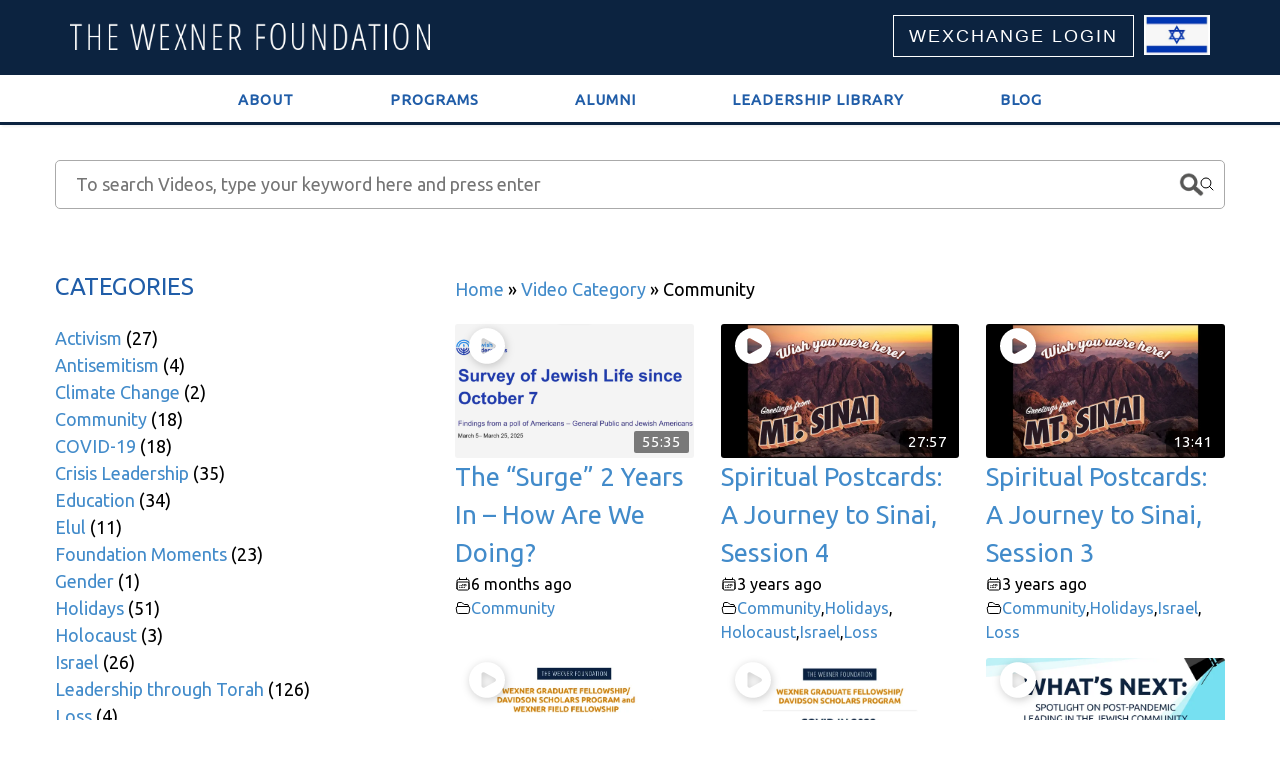

--- FILE ---
content_type: text/html; charset=UTF-8
request_url: https://www.wexnerfoundation.org/video-category/community/
body_size: 21344
content:
<!DOCTYPE html>
<html lang="en-US">
<head>

    <meta charset="UTF-8" />
    <meta name="viewport" content="width=device-width, initial-scale=1, maximum-scale=1">

    <meta name='robots' content='index, follow, max-image-preview:large, max-snippet:-1, max-video-preview:-1' />
	<style>img:is([sizes="auto" i], [sizes^="auto," i]) { contain-intrinsic-size: 3000px 1500px }</style>
	
	<!-- This site is optimized with the Yoast SEO plugin v26.8 - https://yoast.com/product/yoast-seo-wordpress/ -->
	<title>Community Archives  &#8211; The Wexner Foundation</title>
	<link rel="canonical" href="https://www.wexnerfoundation.org/video-category/community/" />
	<meta property="og:locale" content="en_US" />
	<meta property="og:type" content="article" />
	<meta property="og:title" content="Community Archives  &#8211; The Wexner Foundation" />
	<meta property="og:url" content="https://www.wexnerfoundation.org/video-category/community/" />
	<meta property="og:site_name" content="The Wexner Foundation" />
	<meta property="article:publisher" content="https://www.facebook.com/WexnerFoundation" />
	<meta property="article:modified_time" content="2021-02-09T12:49:33+00:00" />
	<meta name="twitter:card" content="summary_large_image" />
	<meta name="twitter:site" content="@Wexnertweets" />
	<meta name="twitter:label1" content="Est. reading time" />
	<meta name="twitter:data1" content="1 minute" />
	<script type="application/ld+json" class="yoast-schema-graph">{"@context":"https://schema.org","@graph":[{"@type":"WebPage","@id":"https://www.wexnerfoundation.org/video-category/","url":"https://www.wexnerfoundation.org/video-category/","name":"Video Category &#8211; The Wexner Foundation","isPartOf":{"@id":"https://www.wexnerfoundation.org/#website"},"datePublished":"2020-01-08T07:53:59+00:00","dateModified":"2021-02-09T12:49:33+00:00","breadcrumb":{"@id":"https://www.wexnerfoundation.org/video-category/#breadcrumb"},"inLanguage":"en-US","potentialAction":[{"@type":"ReadAction","target":["https://www.wexnerfoundation.org/video-category/"]}]},{"@type":"WebSite","@id":"https://www.wexnerfoundation.org/#website","url":"https://www.wexnerfoundation.org/","name":"The Wexner Foundation","description":"Strengthening leadership in the North American Jewish Community and the State of Israel","publisher":{"@id":"https://www.wexnerfoundation.org/#organization"},"potentialAction":[{"@type":"SearchAction","target":{"@type":"EntryPoint","urlTemplate":"https://www.wexnerfoundation.org/?s={search_term_string}"},"query-input":{"@type":"PropertyValueSpecification","valueRequired":true,"valueName":"search_term_string"}}],"inLanguage":"en-US"},{"@type":"Organization","@id":"https://www.wexnerfoundation.org/#organization","name":"Wexner Foundation","url":"https://www.wexnerfoundation.org/","logo":{"@type":"ImageObject","inLanguage":"en-US","@id":"https://www.wexnerfoundation.org/#/schema/logo/image/","url":"https://www.wexnerfoundation.org/wp-content/uploads/logo.jpg","contentUrl":"https://www.wexnerfoundation.org/wp-content/uploads/logo.jpg","width":300,"height":50,"caption":"Wexner Foundation"},"image":{"@id":"https://www.wexnerfoundation.org/#/schema/logo/image/"},"sameAs":["https://www.facebook.com/WexnerFoundation","https://x.com/Wexnertweets","https://www.linkedin.com/company/wexner-foundation/"]}]}</script>
	<!-- / Yoast SEO plugin. -->


<link rel='dns-prefetch' href='//www.wexnerfoundation.org' />
<link rel='dns-prefetch' href='//fonts.googleapis.com' />
<link rel="alternate" type="application/rss+xml" title="The Wexner Foundation &raquo; Feed" href="https://www.wexnerfoundation.org/feed/" />
		<!-- This site uses the Google Analytics by ExactMetrics plugin v8.11.1 - Using Analytics tracking - https://www.exactmetrics.com/ -->
							<script src="//www.googletagmanager.com/gtag/js?id=G-Y7CLKJGMF7"  data-cfasync="false" data-wpfc-render="false" type="text/javascript" async></script>
			<script data-cfasync="false" data-wpfc-render="false" type="text/javascript">
				var em_version = '8.11.1';
				var em_track_user = true;
				var em_no_track_reason = '';
								var ExactMetricsDefaultLocations = {"page_location":"https:\/\/www.wexnerfoundation.org\/video-category\/community\/"};
								if ( typeof ExactMetricsPrivacyGuardFilter === 'function' ) {
					var ExactMetricsLocations = (typeof ExactMetricsExcludeQuery === 'object') ? ExactMetricsPrivacyGuardFilter( ExactMetricsExcludeQuery ) : ExactMetricsPrivacyGuardFilter( ExactMetricsDefaultLocations );
				} else {
					var ExactMetricsLocations = (typeof ExactMetricsExcludeQuery === 'object') ? ExactMetricsExcludeQuery : ExactMetricsDefaultLocations;
				}

								var disableStrs = [
										'ga-disable-G-Y7CLKJGMF7',
									];

				/* Function to detect opted out users */
				function __gtagTrackerIsOptedOut() {
					for (var index = 0; index < disableStrs.length; index++) {
						if (document.cookie.indexOf(disableStrs[index] + '=true') > -1) {
							return true;
						}
					}

					return false;
				}

				/* Disable tracking if the opt-out cookie exists. */
				if (__gtagTrackerIsOptedOut()) {
					for (var index = 0; index < disableStrs.length; index++) {
						window[disableStrs[index]] = true;
					}
				}

				/* Opt-out function */
				function __gtagTrackerOptout() {
					for (var index = 0; index < disableStrs.length; index++) {
						document.cookie = disableStrs[index] + '=true; expires=Thu, 31 Dec 2099 23:59:59 UTC; path=/';
						window[disableStrs[index]] = true;
					}
				}

				if ('undefined' === typeof gaOptout) {
					function gaOptout() {
						__gtagTrackerOptout();
					}
				}
								window.dataLayer = window.dataLayer || [];

				window.ExactMetricsDualTracker = {
					helpers: {},
					trackers: {},
				};
				if (em_track_user) {
					function __gtagDataLayer() {
						dataLayer.push(arguments);
					}

					function __gtagTracker(type, name, parameters) {
						if (!parameters) {
							parameters = {};
						}

						if (parameters.send_to) {
							__gtagDataLayer.apply(null, arguments);
							return;
						}

						if (type === 'event') {
														parameters.send_to = exactmetrics_frontend.v4_id;
							var hookName = name;
							if (typeof parameters['event_category'] !== 'undefined') {
								hookName = parameters['event_category'] + ':' + name;
							}

							if (typeof ExactMetricsDualTracker.trackers[hookName] !== 'undefined') {
								ExactMetricsDualTracker.trackers[hookName](parameters);
							} else {
								__gtagDataLayer('event', name, parameters);
							}
							
						} else {
							__gtagDataLayer.apply(null, arguments);
						}
					}

					__gtagTracker('js', new Date());
					__gtagTracker('set', {
						'developer_id.dNDMyYj': true,
											});
					if ( ExactMetricsLocations.page_location ) {
						__gtagTracker('set', ExactMetricsLocations);
					}
										__gtagTracker('config', 'G-Y7CLKJGMF7', {"forceSSL":"true"} );
										window.gtag = __gtagTracker;										(function () {
						/* https://developers.google.com/analytics/devguides/collection/analyticsjs/ */
						/* ga and __gaTracker compatibility shim. */
						var noopfn = function () {
							return null;
						};
						var newtracker = function () {
							return new Tracker();
						};
						var Tracker = function () {
							return null;
						};
						var p = Tracker.prototype;
						p.get = noopfn;
						p.set = noopfn;
						p.send = function () {
							var args = Array.prototype.slice.call(arguments);
							args.unshift('send');
							__gaTracker.apply(null, args);
						};
						var __gaTracker = function () {
							var len = arguments.length;
							if (len === 0) {
								return;
							}
							var f = arguments[len - 1];
							if (typeof f !== 'object' || f === null || typeof f.hitCallback !== 'function') {
								if ('send' === arguments[0]) {
									var hitConverted, hitObject = false, action;
									if ('event' === arguments[1]) {
										if ('undefined' !== typeof arguments[3]) {
											hitObject = {
												'eventAction': arguments[3],
												'eventCategory': arguments[2],
												'eventLabel': arguments[4],
												'value': arguments[5] ? arguments[5] : 1,
											}
										}
									}
									if ('pageview' === arguments[1]) {
										if ('undefined' !== typeof arguments[2]) {
											hitObject = {
												'eventAction': 'page_view',
												'page_path': arguments[2],
											}
										}
									}
									if (typeof arguments[2] === 'object') {
										hitObject = arguments[2];
									}
									if (typeof arguments[5] === 'object') {
										Object.assign(hitObject, arguments[5]);
									}
									if ('undefined' !== typeof arguments[1].hitType) {
										hitObject = arguments[1];
										if ('pageview' === hitObject.hitType) {
											hitObject.eventAction = 'page_view';
										}
									}
									if (hitObject) {
										action = 'timing' === arguments[1].hitType ? 'timing_complete' : hitObject.eventAction;
										hitConverted = mapArgs(hitObject);
										__gtagTracker('event', action, hitConverted);
									}
								}
								return;
							}

							function mapArgs(args) {
								var arg, hit = {};
								var gaMap = {
									'eventCategory': 'event_category',
									'eventAction': 'event_action',
									'eventLabel': 'event_label',
									'eventValue': 'event_value',
									'nonInteraction': 'non_interaction',
									'timingCategory': 'event_category',
									'timingVar': 'name',
									'timingValue': 'value',
									'timingLabel': 'event_label',
									'page': 'page_path',
									'location': 'page_location',
									'title': 'page_title',
									'referrer' : 'page_referrer',
								};
								for (arg in args) {
																		if (!(!args.hasOwnProperty(arg) || !gaMap.hasOwnProperty(arg))) {
										hit[gaMap[arg]] = args[arg];
									} else {
										hit[arg] = args[arg];
									}
								}
								return hit;
							}

							try {
								f.hitCallback();
							} catch (ex) {
							}
						};
						__gaTracker.create = newtracker;
						__gaTracker.getByName = newtracker;
						__gaTracker.getAll = function () {
							return [];
						};
						__gaTracker.remove = noopfn;
						__gaTracker.loaded = true;
						window['__gaTracker'] = __gaTracker;
					})();
									} else {
										console.log("");
					(function () {
						function __gtagTracker() {
							return null;
						}

						window['__gtagTracker'] = __gtagTracker;
						window['gtag'] = __gtagTracker;
					})();
									}
			</script>
							<!-- / Google Analytics by ExactMetrics -->
		<script type="text/javascript">
/* <![CDATA[ */
window._wpemojiSettings = {"baseUrl":"https:\/\/s.w.org\/images\/core\/emoji\/15.0.3\/72x72\/","ext":".png","svgUrl":"https:\/\/s.w.org\/images\/core\/emoji\/15.0.3\/svg\/","svgExt":".svg","source":{"concatemoji":"https:\/\/www.wexnerfoundation.org\/wp-includes\/js\/wp-emoji-release.min.js?ver=1105785f8ccba0ee6a474518565230c5"}};
/*! This file is auto-generated */
!function(i,n){var o,s,e;function c(e){try{var t={supportTests:e,timestamp:(new Date).valueOf()};sessionStorage.setItem(o,JSON.stringify(t))}catch(e){}}function p(e,t,n){e.clearRect(0,0,e.canvas.width,e.canvas.height),e.fillText(t,0,0);var t=new Uint32Array(e.getImageData(0,0,e.canvas.width,e.canvas.height).data),r=(e.clearRect(0,0,e.canvas.width,e.canvas.height),e.fillText(n,0,0),new Uint32Array(e.getImageData(0,0,e.canvas.width,e.canvas.height).data));return t.every(function(e,t){return e===r[t]})}function u(e,t,n){switch(t){case"flag":return n(e,"\ud83c\udff3\ufe0f\u200d\u26a7\ufe0f","\ud83c\udff3\ufe0f\u200b\u26a7\ufe0f")?!1:!n(e,"\ud83c\uddfa\ud83c\uddf3","\ud83c\uddfa\u200b\ud83c\uddf3")&&!n(e,"\ud83c\udff4\udb40\udc67\udb40\udc62\udb40\udc65\udb40\udc6e\udb40\udc67\udb40\udc7f","\ud83c\udff4\u200b\udb40\udc67\u200b\udb40\udc62\u200b\udb40\udc65\u200b\udb40\udc6e\u200b\udb40\udc67\u200b\udb40\udc7f");case"emoji":return!n(e,"\ud83d\udc26\u200d\u2b1b","\ud83d\udc26\u200b\u2b1b")}return!1}function f(e,t,n){var r="undefined"!=typeof WorkerGlobalScope&&self instanceof WorkerGlobalScope?new OffscreenCanvas(300,150):i.createElement("canvas"),a=r.getContext("2d",{willReadFrequently:!0}),o=(a.textBaseline="top",a.font="600 32px Arial",{});return e.forEach(function(e){o[e]=t(a,e,n)}),o}function t(e){var t=i.createElement("script");t.src=e,t.defer=!0,i.head.appendChild(t)}"undefined"!=typeof Promise&&(o="wpEmojiSettingsSupports",s=["flag","emoji"],n.supports={everything:!0,everythingExceptFlag:!0},e=new Promise(function(e){i.addEventListener("DOMContentLoaded",e,{once:!0})}),new Promise(function(t){var n=function(){try{var e=JSON.parse(sessionStorage.getItem(o));if("object"==typeof e&&"number"==typeof e.timestamp&&(new Date).valueOf()<e.timestamp+604800&&"object"==typeof e.supportTests)return e.supportTests}catch(e){}return null}();if(!n){if("undefined"!=typeof Worker&&"undefined"!=typeof OffscreenCanvas&&"undefined"!=typeof URL&&URL.createObjectURL&&"undefined"!=typeof Blob)try{var e="postMessage("+f.toString()+"("+[JSON.stringify(s),u.toString(),p.toString()].join(",")+"));",r=new Blob([e],{type:"text/javascript"}),a=new Worker(URL.createObjectURL(r),{name:"wpTestEmojiSupports"});return void(a.onmessage=function(e){c(n=e.data),a.terminate(),t(n)})}catch(e){}c(n=f(s,u,p))}t(n)}).then(function(e){for(var t in e)n.supports[t]=e[t],n.supports.everything=n.supports.everything&&n.supports[t],"flag"!==t&&(n.supports.everythingExceptFlag=n.supports.everythingExceptFlag&&n.supports[t]);n.supports.everythingExceptFlag=n.supports.everythingExceptFlag&&!n.supports.flag,n.DOMReady=!1,n.readyCallback=function(){n.DOMReady=!0}}).then(function(){return e}).then(function(){var e;n.supports.everything||(n.readyCallback(),(e=n.source||{}).concatemoji?t(e.concatemoji):e.wpemoji&&e.twemoji&&(t(e.twemoji),t(e.wpemoji)))}))}((window,document),window._wpemojiSettings);
/* ]]> */
</script>
<style id='wp-emoji-styles-inline-css' type='text/css'>

	img.wp-smiley, img.emoji {
		display: inline !important;
		border: none !important;
		box-shadow: none !important;
		height: 1em !important;
		width: 1em !important;
		margin: 0 0.07em !important;
		vertical-align: -0.1em !important;
		background: none !important;
		padding: 0 !important;
	}
</style>
<link rel='stylesheet' id='wp-block-library-css' href='https://www.wexnerfoundation.org/wp-includes/css/dist/block-library/style.min.css?ver=1105785f8ccba0ee6a474518565230c5' type='text/css' media='all' />
<style id='pdfemb-pdf-embedder-viewer-style-inline-css' type='text/css'>
.wp-block-pdfemb-pdf-embedder-viewer{max-width:none}

</style>
<style id='classic-theme-styles-inline-css' type='text/css'>
/*! This file is auto-generated */
.wp-block-button__link{color:#fff;background-color:#32373c;border-radius:9999px;box-shadow:none;text-decoration:none;padding:calc(.667em + 2px) calc(1.333em + 2px);font-size:1.125em}.wp-block-file__button{background:#32373c;color:#fff;text-decoration:none}
</style>
<style id='global-styles-inline-css' type='text/css'>
:root{--wp--preset--aspect-ratio--square: 1;--wp--preset--aspect-ratio--4-3: 4/3;--wp--preset--aspect-ratio--3-4: 3/4;--wp--preset--aspect-ratio--3-2: 3/2;--wp--preset--aspect-ratio--2-3: 2/3;--wp--preset--aspect-ratio--16-9: 16/9;--wp--preset--aspect-ratio--9-16: 9/16;--wp--preset--color--black: #000000;--wp--preset--color--cyan-bluish-gray: #abb8c3;--wp--preset--color--white: #ffffff;--wp--preset--color--pale-pink: #f78da7;--wp--preset--color--vivid-red: #cf2e2e;--wp--preset--color--luminous-vivid-orange: #ff6900;--wp--preset--color--luminous-vivid-amber: #fcb900;--wp--preset--color--light-green-cyan: #7bdcb5;--wp--preset--color--vivid-green-cyan: #00d084;--wp--preset--color--pale-cyan-blue: #8ed1fc;--wp--preset--color--vivid-cyan-blue: #0693e3;--wp--preset--color--vivid-purple: #9b51e0;--wp--preset--gradient--vivid-cyan-blue-to-vivid-purple: linear-gradient(135deg,rgba(6,147,227,1) 0%,rgb(155,81,224) 100%);--wp--preset--gradient--light-green-cyan-to-vivid-green-cyan: linear-gradient(135deg,rgb(122,220,180) 0%,rgb(0,208,130) 100%);--wp--preset--gradient--luminous-vivid-amber-to-luminous-vivid-orange: linear-gradient(135deg,rgba(252,185,0,1) 0%,rgba(255,105,0,1) 100%);--wp--preset--gradient--luminous-vivid-orange-to-vivid-red: linear-gradient(135deg,rgba(255,105,0,1) 0%,rgb(207,46,46) 100%);--wp--preset--gradient--very-light-gray-to-cyan-bluish-gray: linear-gradient(135deg,rgb(238,238,238) 0%,rgb(169,184,195) 100%);--wp--preset--gradient--cool-to-warm-spectrum: linear-gradient(135deg,rgb(74,234,220) 0%,rgb(151,120,209) 20%,rgb(207,42,186) 40%,rgb(238,44,130) 60%,rgb(251,105,98) 80%,rgb(254,248,76) 100%);--wp--preset--gradient--blush-light-purple: linear-gradient(135deg,rgb(255,206,236) 0%,rgb(152,150,240) 100%);--wp--preset--gradient--blush-bordeaux: linear-gradient(135deg,rgb(254,205,165) 0%,rgb(254,45,45) 50%,rgb(107,0,62) 100%);--wp--preset--gradient--luminous-dusk: linear-gradient(135deg,rgb(255,203,112) 0%,rgb(199,81,192) 50%,rgb(65,88,208) 100%);--wp--preset--gradient--pale-ocean: linear-gradient(135deg,rgb(255,245,203) 0%,rgb(182,227,212) 50%,rgb(51,167,181) 100%);--wp--preset--gradient--electric-grass: linear-gradient(135deg,rgb(202,248,128) 0%,rgb(113,206,126) 100%);--wp--preset--gradient--midnight: linear-gradient(135deg,rgb(2,3,129) 0%,rgb(40,116,252) 100%);--wp--preset--font-size--small: 13px;--wp--preset--font-size--medium: 20px;--wp--preset--font-size--large: 36px;--wp--preset--font-size--x-large: 42px;--wp--preset--spacing--20: 0.44rem;--wp--preset--spacing--30: 0.67rem;--wp--preset--spacing--40: 1rem;--wp--preset--spacing--50: 1.5rem;--wp--preset--spacing--60: 2.25rem;--wp--preset--spacing--70: 3.38rem;--wp--preset--spacing--80: 5.06rem;--wp--preset--shadow--natural: 6px 6px 9px rgba(0, 0, 0, 0.2);--wp--preset--shadow--deep: 12px 12px 50px rgba(0, 0, 0, 0.4);--wp--preset--shadow--sharp: 6px 6px 0px rgba(0, 0, 0, 0.2);--wp--preset--shadow--outlined: 6px 6px 0px -3px rgba(255, 255, 255, 1), 6px 6px rgba(0, 0, 0, 1);--wp--preset--shadow--crisp: 6px 6px 0px rgba(0, 0, 0, 1);}:where(.is-layout-flex){gap: 0.5em;}:where(.is-layout-grid){gap: 0.5em;}body .is-layout-flex{display: flex;}.is-layout-flex{flex-wrap: wrap;align-items: center;}.is-layout-flex > :is(*, div){margin: 0;}body .is-layout-grid{display: grid;}.is-layout-grid > :is(*, div){margin: 0;}:where(.wp-block-columns.is-layout-flex){gap: 2em;}:where(.wp-block-columns.is-layout-grid){gap: 2em;}:where(.wp-block-post-template.is-layout-flex){gap: 1.25em;}:where(.wp-block-post-template.is-layout-grid){gap: 1.25em;}.has-black-color{color: var(--wp--preset--color--black) !important;}.has-cyan-bluish-gray-color{color: var(--wp--preset--color--cyan-bluish-gray) !important;}.has-white-color{color: var(--wp--preset--color--white) !important;}.has-pale-pink-color{color: var(--wp--preset--color--pale-pink) !important;}.has-vivid-red-color{color: var(--wp--preset--color--vivid-red) !important;}.has-luminous-vivid-orange-color{color: var(--wp--preset--color--luminous-vivid-orange) !important;}.has-luminous-vivid-amber-color{color: var(--wp--preset--color--luminous-vivid-amber) !important;}.has-light-green-cyan-color{color: var(--wp--preset--color--light-green-cyan) !important;}.has-vivid-green-cyan-color{color: var(--wp--preset--color--vivid-green-cyan) !important;}.has-pale-cyan-blue-color{color: var(--wp--preset--color--pale-cyan-blue) !important;}.has-vivid-cyan-blue-color{color: var(--wp--preset--color--vivid-cyan-blue) !important;}.has-vivid-purple-color{color: var(--wp--preset--color--vivid-purple) !important;}.has-black-background-color{background-color: var(--wp--preset--color--black) !important;}.has-cyan-bluish-gray-background-color{background-color: var(--wp--preset--color--cyan-bluish-gray) !important;}.has-white-background-color{background-color: var(--wp--preset--color--white) !important;}.has-pale-pink-background-color{background-color: var(--wp--preset--color--pale-pink) !important;}.has-vivid-red-background-color{background-color: var(--wp--preset--color--vivid-red) !important;}.has-luminous-vivid-orange-background-color{background-color: var(--wp--preset--color--luminous-vivid-orange) !important;}.has-luminous-vivid-amber-background-color{background-color: var(--wp--preset--color--luminous-vivid-amber) !important;}.has-light-green-cyan-background-color{background-color: var(--wp--preset--color--light-green-cyan) !important;}.has-vivid-green-cyan-background-color{background-color: var(--wp--preset--color--vivid-green-cyan) !important;}.has-pale-cyan-blue-background-color{background-color: var(--wp--preset--color--pale-cyan-blue) !important;}.has-vivid-cyan-blue-background-color{background-color: var(--wp--preset--color--vivid-cyan-blue) !important;}.has-vivid-purple-background-color{background-color: var(--wp--preset--color--vivid-purple) !important;}.has-black-border-color{border-color: var(--wp--preset--color--black) !important;}.has-cyan-bluish-gray-border-color{border-color: var(--wp--preset--color--cyan-bluish-gray) !important;}.has-white-border-color{border-color: var(--wp--preset--color--white) !important;}.has-pale-pink-border-color{border-color: var(--wp--preset--color--pale-pink) !important;}.has-vivid-red-border-color{border-color: var(--wp--preset--color--vivid-red) !important;}.has-luminous-vivid-orange-border-color{border-color: var(--wp--preset--color--luminous-vivid-orange) !important;}.has-luminous-vivid-amber-border-color{border-color: var(--wp--preset--color--luminous-vivid-amber) !important;}.has-light-green-cyan-border-color{border-color: var(--wp--preset--color--light-green-cyan) !important;}.has-vivid-green-cyan-border-color{border-color: var(--wp--preset--color--vivid-green-cyan) !important;}.has-pale-cyan-blue-border-color{border-color: var(--wp--preset--color--pale-cyan-blue) !important;}.has-vivid-cyan-blue-border-color{border-color: var(--wp--preset--color--vivid-cyan-blue) !important;}.has-vivid-purple-border-color{border-color: var(--wp--preset--color--vivid-purple) !important;}.has-vivid-cyan-blue-to-vivid-purple-gradient-background{background: var(--wp--preset--gradient--vivid-cyan-blue-to-vivid-purple) !important;}.has-light-green-cyan-to-vivid-green-cyan-gradient-background{background: var(--wp--preset--gradient--light-green-cyan-to-vivid-green-cyan) !important;}.has-luminous-vivid-amber-to-luminous-vivid-orange-gradient-background{background: var(--wp--preset--gradient--luminous-vivid-amber-to-luminous-vivid-orange) !important;}.has-luminous-vivid-orange-to-vivid-red-gradient-background{background: var(--wp--preset--gradient--luminous-vivid-orange-to-vivid-red) !important;}.has-very-light-gray-to-cyan-bluish-gray-gradient-background{background: var(--wp--preset--gradient--very-light-gray-to-cyan-bluish-gray) !important;}.has-cool-to-warm-spectrum-gradient-background{background: var(--wp--preset--gradient--cool-to-warm-spectrum) !important;}.has-blush-light-purple-gradient-background{background: var(--wp--preset--gradient--blush-light-purple) !important;}.has-blush-bordeaux-gradient-background{background: var(--wp--preset--gradient--blush-bordeaux) !important;}.has-luminous-dusk-gradient-background{background: var(--wp--preset--gradient--luminous-dusk) !important;}.has-pale-ocean-gradient-background{background: var(--wp--preset--gradient--pale-ocean) !important;}.has-electric-grass-gradient-background{background: var(--wp--preset--gradient--electric-grass) !important;}.has-midnight-gradient-background{background: var(--wp--preset--gradient--midnight) !important;}.has-small-font-size{font-size: var(--wp--preset--font-size--small) !important;}.has-medium-font-size{font-size: var(--wp--preset--font-size--medium) !important;}.has-large-font-size{font-size: var(--wp--preset--font-size--large) !important;}.has-x-large-font-size{font-size: var(--wp--preset--font-size--x-large) !important;}
:where(.wp-block-post-template.is-layout-flex){gap: 1.25em;}:where(.wp-block-post-template.is-layout-grid){gap: 1.25em;}
:where(.wp-block-columns.is-layout-flex){gap: 2em;}:where(.wp-block-columns.is-layout-grid){gap: 2em;}
:root :where(.wp-block-pullquote){font-size: 1.5em;line-height: 1.6;}
</style>
<link rel='stylesheet' id='contact-form-7-css' href='https://www.wexnerfoundation.org/wp-content/plugins/contact-form-7/includes/css/styles.css?ver=6.1.4' type='text/css' media='all' />
<link rel='stylesheet' id='ctf_styles-css' href='https://www.wexnerfoundation.org/wp-content/plugins/custom-twitter-feeds/css/ctf-styles.min.css?ver=2.3.1' type='text/css' media='all' />
<link rel='stylesheet' id='rs-plugin-settings-css' href='https://www.wexnerfoundation.org/wp-content/plugins/revslider/public/assets/css/rs6.css?ver=6.4.2' type='text/css' media='all' />
<style id='rs-plugin-settings-inline-css' type='text/css'>
#rs-demo-id {}
</style>
<link rel='stylesheet' id='topbar-css' href='https://www.wexnerfoundation.org/wp-content/plugins/top-bar/inc/../css/topbar_style.css?ver=1105785f8ccba0ee6a474518565230c5' type='text/css' media='all' />
<link rel='stylesheet' id='bootstrap-css' href='https://www.wexnerfoundation.org/wp-content/themes/north/css/bootstrap.min.css?ver=1105785f8ccba0ee6a474518565230c5' type='text/css' media='all' />
<link rel='stylesheet' id='theme-styles-css' href='https://www.wexnerfoundation.org/wp-content/themes/north/style.css?ver=4.9.11' type='text/css' media='all' />
<link rel='stylesheet' id='north-child-style-css' href='https://www.wexnerfoundation.org/wp-content/themes/north-child/style.css?ver=1105785f8ccba0ee6a474518565230c5' type='text/css' media='all' />
<link rel='stylesheet' id='google-font-heading-css' href='//fonts.googleapis.com/css?family=Ubuntu%3A300%2C400%2C600&#038;ver=1105785f8ccba0ee6a474518565230c5' type='text/css' media='all' />
<link rel='stylesheet' id='google-font-third-css' href='//fonts.googleapis.com/css?family=Indie+Flower&#038;ver=1105785f8ccba0ee6a474518565230c5' type='text/css' media='all' />
<link rel='stylesheet' id='font-awesomes-css' href='https://www.wexnerfoundation.org/wp-content/themes/north/css/font-awesome/css/font-awesome.min.css?ver=4.7' type='text/css' media='all' />
<link rel='stylesheet' id='animate-css' href='https://www.wexnerfoundation.org/wp-content/themes/north/css/scripts/animate.min.css?ver=1105785f8ccba0ee6a474518565230c5' type='text/css' media='all' />
<link rel='stylesheet' id='elements-css' href='https://www.wexnerfoundation.org/wp-content/themes/north/css/elements.css?ver=4.9.11' type='text/css' media='all' />
<link rel='stylesheet' id='socials-css' href='https://www.wexnerfoundation.org/wp-content/themes/north/css/socials.css?ver=1105785f8ccba0ee6a474518565230c5' type='text/css' media='all' />
<link rel='stylesheet' id='layout-tone-css' href='https://www.wexnerfoundation.org/wp-content/themes/north/css/skins/dark.css?ver=4.9.11' type='text/css' media='all' />
<link rel='stylesheet' id='north-responsive-css' href='https://www.wexnerfoundation.org/wp-content/themes/north/css/responsive.css?ver=4.9.11' type='text/css' media='all' />
<link rel='stylesheet' id='north-dynamic-css-css' href='https://www.wexnerfoundation.org/wp-admin/admin-ajax.php?action=north_dynamic_css&#038;ver=1105785f8ccba0ee6a474518565230c5' type='text/css' media='all' />
<link rel='stylesheet' id='js_composer_front-css' href='https://www.wexnerfoundation.org/wp-content/plugins/js_composer/assets/css/js_composer.min.css?ver=7.8' type='text/css' media='all' />
<link rel='stylesheet' id='bsf-Defaults-css' href='https://www.wexnerfoundation.org/wp-content/uploads/smile_fonts/Defaults/Defaults.css?ver=3.19.9' type='text/css' media='all' />
<script type="text/javascript" src="https://www.wexnerfoundation.org/wp-content/plugins/google-analytics-dashboard-for-wp/assets/js/frontend-gtag.min.js?ver=8.11.1" id="exactmetrics-frontend-script-js" async="async" data-wp-strategy="async"></script>
<script data-cfasync="false" data-wpfc-render="false" type="text/javascript" id='exactmetrics-frontend-script-js-extra'>/* <![CDATA[ */
var exactmetrics_frontend = {"js_events_tracking":"true","download_extensions":"zip,mp3,mpeg,pdf,docx,pptx,xlsx,rar","inbound_paths":"[{\"path\":\"\\\/go\\\/\",\"label\":\"affiliate\"},{\"path\":\"\\\/recommend\\\/\",\"label\":\"affiliate\"}]","home_url":"https:\/\/www.wexnerfoundation.org","hash_tracking":"false","v4_id":"G-Y7CLKJGMF7"};/* ]]> */
</script>
<script type="text/javascript" src="https://www.wexnerfoundation.org/wp-includes/js/jquery/jquery.min.js?ver=3.7.1" id="jquery-core-js"></script>
<script type="text/javascript" src="https://www.wexnerfoundation.org/wp-includes/js/jquery/jquery-migrate.min.js?ver=3.4.1" id="jquery-migrate-js"></script>
<script type="text/javascript" src="https://www.wexnerfoundation.org/wp-content/plugins/revslider/public/assets/js/rbtools.min.js?ver=6.4.2" id="tp-tools-js"></script>
<script type="text/javascript" src="https://www.wexnerfoundation.org/wp-content/plugins/revslider/public/assets/js/rs6.min.js?ver=6.4.2" id="revmin-js"></script>
<script type="text/javascript" id="topbar_frontjs-js-extra">
/* <![CDATA[ */
var tpbr_settings = {"fixed":"notfixed","user_who":"notloggedin","guests_or_users":"all","message":"<div class=\"inner\"><div class=\"col-md-6 col-sm-6 col-xs-12\"><div class=\"logo-left\"><a href=\"https:\/\/www.wexnerfoundation.org\/\"><img src=\"https:\/\/www.wexnerfoundation.org\/wp-content\/uploads\/WF-logo.png\" width=\"100%\" alt=\"The Wexner Foundation\"\/><\/a><\/div><\/div><div class=\"col-md-6 col-sm-6 col-xs-0\"><div class=\"logo-right\"><span id=\"wexflag\"><a href=\"https:\/\/il.wexnerfoundation.org\/\"><img src=\"https:\/\/www.wexnerfoundation.org\/wp-content\/uploads\/IsraeliFlag.jpg\" height=\"40px\" \/><\/a><\/span><span id=\"wexlogin\"><a href=\"https:\/\/app.wexnerfoundation.org\/member-search\">WEXCHANGE LOGIN<\/a><\/span><\/div><\/div><\/div>","status":"active","yn_button":"nobutton","color":"#0c2340","button_text":"","button_url":"","button_behavior":"samewindow","is_admin_bar":"no","detect_sticky":"0"};
/* ]]> */
</script>
<script type="text/javascript" src="https://www.wexnerfoundation.org/wp-content/plugins/top-bar/inc/../js/tpbr_front.min.js?ver=1105785f8ccba0ee6a474518565230c5" id="topbar_frontjs-js"></script>
<script type="text/javascript" src="https://www.wexnerfoundation.org/wp-content/themes/north/js/waypoints.min.js?ver=1105785f8ccba0ee6a474518565230c5" id="waypoints-js"></script>
<script type="text/javascript" src="https://www.wexnerfoundation.org/wp-content/themes/north/js/jquery.appear.js?ver=1105785f8ccba0ee6a474518565230c5" id="jappear-js"></script>
<script></script><link rel="https://api.w.org/" href="https://www.wexnerfoundation.org/wp-json/" /><link rel="alternate" title="JSON" type="application/json" href="https://www.wexnerfoundation.org/wp-json/wp/v2/pages/517" /><link rel="EditURI" type="application/rsd+xml" title="RSD" href="https://www.wexnerfoundation.org/xmlrpc.php?rsd" />
<link rel="alternate" title="oEmbed (JSON)" type="application/json+oembed" href="https://www.wexnerfoundation.org/wp-json/oembed/1.0/embed?url=https%3A%2F%2Fwww.wexnerfoundation.org%2Fvideo-category%2F" />
<link rel="alternate" title="oEmbed (XML)" type="text/xml+oembed" href="https://www.wexnerfoundation.org/wp-json/oembed/1.0/embed?url=https%3A%2F%2Fwww.wexnerfoundation.org%2Fvideo-category%2F&#038;format=xml" />
<style type="text/css">
			.aiovg-player {
				display: block;
				position: relative;
				border-radius: 3px;
				padding-bottom: 56.25%;
				width: 100%;
				height: 0;	
				overflow: hidden;
			}
			
			.aiovg-player iframe,
			.aiovg-player .video-js,
			.aiovg-player .plyr {
				--plyr-color-main: #00b2ff;
				position: absolute;
				inset: 0;	
				margin: 0;
				padding: 0;
				width: 100%;
				height: 100%;
			}
		</style>    
    <script type="text/javascript">
        var ajaxurl = 'https://www.wexnerfoundation.org/wp-admin/admin-ajax.php';
    </script>
<meta name="generator" content="Powered by WPBakery Page Builder - drag and drop page builder for WordPress."/>
<style class="wpcode-css-snippet">1 .shadow-effect {
2 box-shadow: 5px 5px 0px 2px #a9a1a1;
3 }</style><meta name="generator" content="Powered by Slider Revolution 6.4.2 - responsive, Mobile-Friendly Slider Plugin for WordPress with comfortable drag and drop interface." />
<script type="text/javascript">function setREVStartSize(e){
			//window.requestAnimationFrame(function() {				 
				window.RSIW = window.RSIW===undefined ? window.innerWidth : window.RSIW;	
				window.RSIH = window.RSIH===undefined ? window.innerHeight : window.RSIH;	
				try {								
					var pw = document.getElementById(e.c).parentNode.offsetWidth,
						newh;
					pw = pw===0 || isNaN(pw) ? window.RSIW : pw;
					e.tabw = e.tabw===undefined ? 0 : parseInt(e.tabw);
					e.thumbw = e.thumbw===undefined ? 0 : parseInt(e.thumbw);
					e.tabh = e.tabh===undefined ? 0 : parseInt(e.tabh);
					e.thumbh = e.thumbh===undefined ? 0 : parseInt(e.thumbh);
					e.tabhide = e.tabhide===undefined ? 0 : parseInt(e.tabhide);
					e.thumbhide = e.thumbhide===undefined ? 0 : parseInt(e.thumbhide);
					e.mh = e.mh===undefined || e.mh=="" || e.mh==="auto" ? 0 : parseInt(e.mh,0);		
					if(e.layout==="fullscreen" || e.l==="fullscreen") 						
						newh = Math.max(e.mh,window.RSIH);					
					else{					
						e.gw = Array.isArray(e.gw) ? e.gw : [e.gw];
						for (var i in e.rl) if (e.gw[i]===undefined || e.gw[i]===0) e.gw[i] = e.gw[i-1];					
						e.gh = e.el===undefined || e.el==="" || (Array.isArray(e.el) && e.el.length==0)? e.gh : e.el;
						e.gh = Array.isArray(e.gh) ? e.gh : [e.gh];
						for (var i in e.rl) if (e.gh[i]===undefined || e.gh[i]===0) e.gh[i] = e.gh[i-1];
											
						var nl = new Array(e.rl.length),
							ix = 0,						
							sl;					
						e.tabw = e.tabhide>=pw ? 0 : e.tabw;
						e.thumbw = e.thumbhide>=pw ? 0 : e.thumbw;
						e.tabh = e.tabhide>=pw ? 0 : e.tabh;
						e.thumbh = e.thumbhide>=pw ? 0 : e.thumbh;					
						for (var i in e.rl) nl[i] = e.rl[i]<window.RSIW ? 0 : e.rl[i];
						sl = nl[0];									
						for (var i in nl) if (sl>nl[i] && nl[i]>0) { sl = nl[i]; ix=i;}															
						var m = pw>(e.gw[ix]+e.tabw+e.thumbw) ? 1 : (pw-(e.tabw+e.thumbw)) / (e.gw[ix]);					
						newh =  (e.gh[ix] * m) + (e.tabh + e.thumbh);
					}				
					if(window.rs_init_css===undefined) window.rs_init_css = document.head.appendChild(document.createElement("style"));					
					document.getElementById(e.c).height = newh+"px";
					window.rs_init_css.innerHTML += "#"+e.c+"_wrapper { height: "+newh+"px }";				
				} catch(e){
					console.log("Failure at Presize of Slider:" + e)
				}					   
			//});
		  };</script>
<style type="text/css" data-type="vc_shortcodes-custom-css">.vc_custom_1581423336057{margin-top: 0px !important;padding-top: 0px !important;padding-bottom: 30px !important;}.vc_custom_1581423204099{padding-bottom: 30px !important;}</style><noscript><style> .wpb_animate_when_almost_visible { opacity: 1; }</style></noscript>
</head>

<body data-rsssl=1 class="page-template-default page page-id-517 header-not-sticky wpb-js-composer js-comp-ver-7.8 vc_responsive">

	<section id="home"></section>

	


	<nav id="navigation-sticky" class="white-nav b-shadow navbar-style1">

		<div class="nav-inner">
			<div class="logo">
				<!-- Navigation Logo Link -->
				<a href="https://www.wexnerfoundation.org" class="scroll">
					<img class="site_logo" src="https://www.wexnerfoundation.org/wp-content/uploads/WF-logo.png" alt="The Wexner Foundation">				</a>
			</div>
      			<!-- Mobile Menu Button -->
			<a class="mobile-nav-button colored"><i class="fa fa-bars"></i></a>
			<!-- Navigation Menu -->
			<div class="nav-menu nav-menu-desktop clearfix semibold">

				<ul id="menu-main" class="nav uppercase font-primary"><li id="menu-item-12255" class="menu-item menu-item-type-post_type menu-item-object-page menu-item-has-children menu-item-12255"><a href="https://www.wexnerfoundation.org/our-values/" data-ps2id-api="true">About</a>
<ul class="dropdown-menu">
	<li id="menu-item-12800" class="menu-item menu-item-type-post_type menu-item-object-page menu-item-12800"><a href="https://www.wexnerfoundation.org/our-values/" data-ps2id-api="true">Our Values</a></li>
	<li id="menu-item-4725" class="menu-item menu-item-type-post_type menu-item-object-page menu-item-4725"><a href="https://www.wexnerfoundation.org/our-story/" data-ps2id-api="true">Our Story</a></li>
	<li id="menu-item-109" class="menu-item menu-item-type-post_type menu-item-object-page menu-item-109"><a href="https://www.wexnerfoundation.org/our-philanthropic-legacy/" data-ps2id-api="true">Our Philanthropic Legacy</a></li>
	<li id="menu-item-12169" class="menu-item menu-item-type-post_type menu-item-object-page menu-item-12169"><a href="https://www.wexnerfoundation.org/our-team/" data-ps2id-api="true">Our Team</a></li>
	<li id="menu-item-4826" class="menu-item menu-item-type-post_type menu-item-object-page menu-item-4826"><a href="https://www.wexnerfoundation.org/our-structure/" data-ps2id-api="true">Our Structure and Funding</a></li>
	<li id="menu-item-4831" class="menu-item menu-item-type-post_type menu-item-object-page menu-item-4831"><a href="https://www.wexnerfoundation.org/contact/" data-ps2id-api="true">Contact</a></li>
	<li id="menu-item-11685" class="menu-item menu-item-type-post_type menu-item-object-page menu-item-privacy-policy menu-item-11685"><a rel="privacy-policy" href="https://www.wexnerfoundation.org/privacy-policy/" data-ps2id-api="true">Privacy Policy</a></li>
	<li id="menu-item-9080" class="menu-item menu-item-type-custom menu-item-object-custom menu-item-9080"><a href="https://www.wexnerfoundation.org/career-opportunities/" data-ps2id-api="true">Career Opportunities</a></li>
</ul>
</li>
<li id="menu-item-13046" class="menu-item menu-item-type-custom menu-item-object-custom menu-item-home menu-item-has-children menu-item-13046"><a href="https://www.wexnerfoundation.org" data-ps2id-api="true">Programs</a>
<ul class="dropdown-menu">
	<li id="menu-item-10940" class="menu-item menu-item-type-post_type menu-item-object-page menu-item-10940"><a href="https://www.wexnerfoundation.org/programs/wexner-davidson-fellowship/" data-ps2id-api="true">Wexner Davidson Fellowship</a></li>
	<li id="menu-item-326" class="menu-item menu-item-type-post_type menu-item-object-page menu-item-326"><a href="https://www.wexnerfoundation.org/programs/wexner-field-fellowship/" data-ps2id-api="true">Wexner Field Fellowship</a></li>
	<li id="menu-item-331" class="menu-item menu-item-type-post_type menu-item-object-page menu-item-331"><a href="https://www.wexnerfoundation.org/programs/wexner-heritage-program/" data-ps2id-api="true">Wexner Heritage Program</a></li>
	<li id="menu-item-12980" class="menu-item menu-item-type-post_type menu-item-object-page menu-item-12980"><a href="https://www.wexnerfoundation.org/programs/wexner-resilient-leaders/" data-ps2id-api="true">Wexner Resilient Leaders</a></li>
	<li id="menu-item-328" class="menu-item menu-item-type-post_type menu-item-object-page menu-item-328"><a href="https://www.wexnerfoundation.org/programs/wexner-service-corps/" data-ps2id-api="true">Wexner Service Corps</a></li>
	<li id="menu-item-325" class="menu-item menu-item-type-post_type menu-item-object-page menu-item-325"><a href="https://www.wexnerfoundation.org/programs/wexner-summits/" data-ps2id-api="true">Wexner Summits</a></li>
</ul>
</li>
<li id="menu-item-10840" class="menu-item menu-item-type-post_type menu-item-object-page menu-item-has-children menu-item-10840"><a href="https://www.wexnerfoundation.org/alumni/" data-ps2id-api="true">Alumni</a>
<ul class="dropdown-menu">
	<li id="menu-item-10842" class="menu-item menu-item-type-post_type menu-item-object-page menu-item-10842"><a href="https://www.wexnerfoundation.org/heritage-alumni-network/" data-ps2id-api="true">Wexner Heritage Alumni Network</a></li>
	<li id="menu-item-10844" class="menu-item menu-item-type-custom menu-item-object-custom menu-item-10844"><a href="https://www.wexnerfoundation.org/programs/wexner-israel-fellowship/#alumni" data-ps2id-api="true">Wexner Israel Fellows Alumni and Wexner Senior Leaders Network</a></li>
	<li id="menu-item-10841" class="menu-item menu-item-type-post_type menu-item-object-page menu-item-10841"><a href="https://www.wexnerfoundation.org/wexner-professional-leadership-programs-alumni-network/" data-ps2id-api="true">Wexner Professional Leadership Network</a></li>
	<li id="menu-item-10843" class="menu-item menu-item-type-post_type menu-item-object-page menu-item-10843"><a href="https://www.wexnerfoundation.org/programs/wexner-summits/" data-ps2id-api="true">Wexner Summits</a></li>
</ul>
</li>
<li id="menu-item-3238" class="menu-item menu-item-type-post_type menu-item-object-page menu-item-3238"><a href="https://www.wexnerfoundation.org/leadership-library/" data-ps2id-api="true">Leadership Library</a></li>
<li id="menu-item-37" class="menu-item menu-item-type-post_type menu-item-object-page menu-item-37"><a href="https://www.wexnerfoundation.org/blog/" data-ps2id-api="true">Blog</a></li>
<li id="menu-item-4634" class="menu-item menu-item-type-custom menu-item-object-custom menu-item-4634"><a href="https://app.wexnerfoundation.org" data-ps2id-api="true">WEXCHANGE LOGIN</a></li>
<li id="menu-item-4635" class="menu-item menu-item-type-custom menu-item-object-custom menu-item-4635"><a href="https://il.wexnerfoundation.org/" data-ps2id-api="true">ISRAELI SITE</a></li>
</ul>
			</div>
			<div class="nav-menu nav-menu-mobile clearfix semibold">

				<ul id="menu-main-1" class="nav uppercase font-primary"><li class="menu-item menu-item-type-post_type menu-item-object-page menu-item-has-children menu-item-12255"><a href="https://www.wexnerfoundation.org/our-values/" data-ps2id-api="true">About</a>
<ul class="dropdown-menu">
	<li class="menu-item menu-item-type-post_type menu-item-object-page menu-item-12800"><a href="https://www.wexnerfoundation.org/our-values/" data-ps2id-api="true">Our Values</a></li>
	<li class="menu-item menu-item-type-post_type menu-item-object-page menu-item-4725"><a href="https://www.wexnerfoundation.org/our-story/" data-ps2id-api="true">Our Story</a></li>
	<li class="menu-item menu-item-type-post_type menu-item-object-page menu-item-109"><a href="https://www.wexnerfoundation.org/our-philanthropic-legacy/" data-ps2id-api="true">Our Philanthropic Legacy</a></li>
	<li class="menu-item menu-item-type-post_type menu-item-object-page menu-item-12169"><a href="https://www.wexnerfoundation.org/our-team/" data-ps2id-api="true">Our Team</a></li>
	<li class="menu-item menu-item-type-post_type menu-item-object-page menu-item-4826"><a href="https://www.wexnerfoundation.org/our-structure/" data-ps2id-api="true">Our Structure and Funding</a></li>
	<li class="menu-item menu-item-type-post_type menu-item-object-page menu-item-4831"><a href="https://www.wexnerfoundation.org/contact/" data-ps2id-api="true">Contact</a></li>
	<li class="menu-item menu-item-type-post_type menu-item-object-page menu-item-privacy-policy menu-item-11685"><a rel="privacy-policy" href="https://www.wexnerfoundation.org/privacy-policy/" data-ps2id-api="true">Privacy Policy</a></li>
	<li class="menu-item menu-item-type-custom menu-item-object-custom menu-item-9080"><a href="https://www.wexnerfoundation.org/career-opportunities/" data-ps2id-api="true">Career Opportunities</a></li>
</ul>
</li>
<li class="menu-item menu-item-type-custom menu-item-object-custom menu-item-home menu-item-has-children menu-item-13046"><a href="https://www.wexnerfoundation.org" data-ps2id-api="true">Programs</a>
<ul class="dropdown-menu">
	<li class="menu-item menu-item-type-post_type menu-item-object-page menu-item-10940"><a href="https://www.wexnerfoundation.org/programs/wexner-davidson-fellowship/" data-ps2id-api="true">Wexner Davidson Fellowship</a></li>
	<li class="menu-item menu-item-type-post_type menu-item-object-page menu-item-326"><a href="https://www.wexnerfoundation.org/programs/wexner-field-fellowship/" data-ps2id-api="true">Wexner Field Fellowship</a></li>
	<li class="menu-item menu-item-type-post_type menu-item-object-page menu-item-331"><a href="https://www.wexnerfoundation.org/programs/wexner-heritage-program/" data-ps2id-api="true">Wexner Heritage Program</a></li>
	<li class="menu-item menu-item-type-post_type menu-item-object-page menu-item-12980"><a href="https://www.wexnerfoundation.org/programs/wexner-resilient-leaders/" data-ps2id-api="true">Wexner Resilient Leaders</a></li>
	<li class="menu-item menu-item-type-post_type menu-item-object-page menu-item-328"><a href="https://www.wexnerfoundation.org/programs/wexner-service-corps/" data-ps2id-api="true">Wexner Service Corps</a></li>
	<li class="menu-item menu-item-type-post_type menu-item-object-page menu-item-325"><a href="https://www.wexnerfoundation.org/programs/wexner-summits/" data-ps2id-api="true">Wexner Summits</a></li>
</ul>
</li>
<li class="menu-item menu-item-type-post_type menu-item-object-page menu-item-has-children menu-item-10840"><a href="https://www.wexnerfoundation.org/alumni/" data-ps2id-api="true">Alumni</a>
<ul class="dropdown-menu">
	<li class="menu-item menu-item-type-post_type menu-item-object-page menu-item-10842"><a href="https://www.wexnerfoundation.org/heritage-alumni-network/" data-ps2id-api="true">Wexner Heritage Alumni Network</a></li>
	<li class="menu-item menu-item-type-custom menu-item-object-custom menu-item-10844"><a href="https://www.wexnerfoundation.org/programs/wexner-israel-fellowship/#alumni" data-ps2id-api="true">Wexner Israel Fellows Alumni and Wexner Senior Leaders Network</a></li>
	<li class="menu-item menu-item-type-post_type menu-item-object-page menu-item-10841"><a href="https://www.wexnerfoundation.org/wexner-professional-leadership-programs-alumni-network/" data-ps2id-api="true">Wexner Professional Leadership Network</a></li>
	<li class="menu-item menu-item-type-post_type menu-item-object-page menu-item-10843"><a href="https://www.wexnerfoundation.org/programs/wexner-summits/" data-ps2id-api="true">Wexner Summits</a></li>
</ul>
</li>
<li class="menu-item menu-item-type-post_type menu-item-object-page menu-item-3238"><a href="https://www.wexnerfoundation.org/leadership-library/" data-ps2id-api="true">Leadership Library</a></li>
<li class="menu-item menu-item-type-post_type menu-item-object-page menu-item-37"><a href="https://www.wexnerfoundation.org/blog/" data-ps2id-api="true">Blog</a></li>
<li class="menu-item menu-item-type-custom menu-item-object-custom menu-item-4634"><a href="https://app.wexnerfoundation.org" data-ps2id-api="true">WEXCHANGE LOGIN</a></li>
<li class="menu-item menu-item-type-custom menu-item-object-custom menu-item-4635"><a href="https://il.wexnerfoundation.org/" data-ps2id-api="true">ISRAELI SITE</a></li>
</ul>
			</div>
		</div>
	</nav>

	
	<div id="page-content">
<div class="page-holder page-layout-fullwidth">

	<div class="inner clearfix"><div class="wpb-content-wrapper"><section id="3719" class="container vntd-section-default section-default-width"><div class="vc_row wpb_row  notop vc_custom_1581423336057 "><div class="wpb_column vc_column_container vc_col-sm-12"><div class="vc_column-inner"><div class="wpb_wrapper">
	<div class="wpb_raw_code wpb_raw_html wpb_content_element" >
		<div class="wpb_wrapper">
			<script>
jQuery(document).ready(function() {
    jQuery('.aiovg-form-control').attr('placeholder', 'To search Videos, type your keyword here and press enter');
});
</script>
		</div>
	</div>

	<div class="wpb_text_column wpb_content_element  " >
		<div class="wpb_wrapper">
			
<div class="aiovg aiovg-search-form aiovg-search-form-template-compact aiovg-search-form-mode-search">
	<form method="get" action="https://www.wexnerfoundation.org/search-videos/">
    	
		<div class="aiovg-form-group aiovg-field-keyword">
			<input type="text" name="vi" class="aiovg-form-control" placeholder="Search Videos" value="" />
			<button type="submit" class="aiovg-button aiovg-button-submit"> 
				<svg xmlns="http://www.w3.org/2000/svg" fill="none" width="16" height="16" viewBox="0 0 24 24" stroke-width="1.5" stroke="currentColor" class="aiovg-flex-shrink-0">
					<path stroke-linecap="round" stroke-linejoin="round" d="m21 21-5.197-5.197m0 0A7.5 7.5 0 1 0 5.196 5.196a7.5 7.5 0 0 0 10.607 10.607Z" />
				</svg>
			</button>
			<button type="button" class="aiovg-button aiovg-button-reset" onclick="location.href='https://www.wexnerfoundation.org/search-videos/';" hidden> 
				<svg xmlns="http://www.w3.org/2000/svg" fill="none" width="16" height="16" viewBox="0 0 24 24" stroke-width="1.5" stroke="currentColor" class="aiovg-flex-shrink-0">
					<path stroke-linecap="round" stroke-linejoin="round" d="M6 18 18 6M6 6l12 12" />
				</svg>
			</button>
		</div>
		
		<!-- Hook for developers to add new fields -->
        	</form> 
</div>


		</div>
	</div>
</div></div></div></div></section><section id="1318" class="container vntd-section-default section-default-width"><div class="vc_row wpb_row  vc_custom_1581423204099 "><div class="wpb_column vc_column_container vc_col-sm-4"><div class="vc_column-inner"><div class="wpb_wrapper">
	<div class="wpb_text_column wpb_content_element  " >
		<div class="wpb_wrapper">
			<h3>Categories</h3>

<div class="aiovg aiovg-categories aiovg-categories-template-list">
	
	<ul class="aiovg-categories-list">
			<li class="cat-item cat-item-181"><a href="https://www.wexnerfoundation.org/video-category/activism/">Activism</a> (27)
</li>
	<li class="cat-item cat-item-108"><a href="https://www.wexnerfoundation.org/video-category/antisemitism/">Antisemitism</a> (4)
</li>
	<li class="cat-item cat-item-720"><a href="https://www.wexnerfoundation.org/video-category/climate-change/">Climate Change</a> (2)
</li>
	<li class="cat-item cat-item-204"><a href="https://www.wexnerfoundation.org/video-category/community/">Community</a> (18)
</li>
	<li class="cat-item cat-item-138"><a href="https://www.wexnerfoundation.org/video-category/covid-19/">COVID-19</a> (18)
</li>
	<li class="cat-item cat-item-176"><a href="https://www.wexnerfoundation.org/video-category/crisis-leadership/">Crisis Leadership</a> (35)
</li>
	<li class="cat-item cat-item-200"><a href="https://www.wexnerfoundation.org/video-category/education/">Education</a> (34)
</li>
	<li class="cat-item cat-item-700"><a href="https://www.wexnerfoundation.org/video-category/elul/">Elul</a> (11)
</li>
	<li class="cat-item cat-item-177"><a href="https://www.wexnerfoundation.org/video-category/foundation-moments/">Foundation Moments</a> (23)
</li>
	<li class="cat-item cat-item-725"><a href="https://www.wexnerfoundation.org/video-category/gender/">Gender</a> (1)
</li>
	<li class="cat-item cat-item-103"><a href="https://www.wexnerfoundation.org/video-category/holidays/">Holidays</a> (51)
</li>
	<li class="cat-item cat-item-701"><a href="https://www.wexnerfoundation.org/video-category/holocaust/">Holocaust</a> (3)
</li>
	<li class="cat-item cat-item-187"><a href="https://www.wexnerfoundation.org/video-category/israel/">Israel</a> (26)
</li>
	<li class="cat-item cat-item-101"><a href="https://www.wexnerfoundation.org/video-category/leadership-through-torah/">Leadership through Torah</a> (126)
</li>
	<li class="cat-item cat-item-711"><a href="https://www.wexnerfoundation.org/video-category/loss/">Loss</a> (4)
</li>
	<li class="cat-item cat-item-112"><a href="https://www.wexnerfoundation.org/video-category/politics/">Politics</a> (7)
</li>
	<li class="cat-item cat-item-152"><a href="https://www.wexnerfoundation.org/video-category/wexner-field-fellowship/">Wexner Field Fellowship</a> (6)
</li>
	<li class="cat-item cat-item-129"><a href="https://www.wexnerfoundation.org/video-category/wexner-graduate-fellowship-davidson-scholars-program/">Wexner Graduate Fellowship/Davidson Scholars Program</a> (14)
</li>
	<li class="cat-item cat-item-82"><a href="https://www.wexnerfoundation.org/video-category/wexner-heritage-program-seminars/">Wexner Heritage Program Seminars</a> (18)
</li>
	<li class="cat-item cat-item-137"><a href="https://www.wexnerfoundation.org/video-category/wexner-israel-fellowship/">Wexner Israel Fellowship</a> (8)
</li>
	<li class="cat-item cat-item-141"><a href="https://www.wexnerfoundation.org/video-category/wexner-senior-leaders/">Wexner Senior Leaders</a> (2)
</li>
	<li class="cat-item cat-item-7"><a href="https://www.wexnerfoundation.org/video-category/wexner-service-corps/">Wexner Service Corps</a> (1)
</li>
	<li class="cat-item cat-item-727"><a href="https://www.wexnerfoundation.org/video-category/wexner-summits/">Wexner Summits</a> (1)
</li>
	</ul>
</div>

		</div>
	</div>
</div></div></div><div class="wpb_column vc_column_container vc_col-sm-8"><div class="vc_column-inner"><div class="wpb_wrapper">
	<div class="wpb_text_column wpb_content_element  " >
		<div class="wpb_wrapper">
			<p class="aiovg-breadcrumbs"><span><a href="https://www.wexnerfoundation.org">Home</a></span> » <span><a href="https://www.wexnerfoundation.org/video-category/">Video Category</a></span> » <span>Community</span></p>
<div id="aiovg-6973c48608da12" class="aiovg aiovg-videos aiovg-videos-template-classic">
        
    <!-- Videos -->
    <div class="aiovg-section-videos aiovg-grid aiovg-row">   
                    
            <div class="aiovg-item-video aiovg-item-video-13108 aiovg-col aiovg-col-3 aiovg-col-xs-2" data-id="13108">
                
<div class="aiovg-thumbnail aiovg-thumbnail-style-image-top">
    <a href="https://www.wexnerfoundation.org/aiovg_videos/the-surge-2-years-in/" class="aiovg-responsive-container" style="padding-bottom: 56.25%;"><img decoding="async" src="https://www.wexnerfoundation.org/wp-content/uploads/Screenshot-2025-07-23-112245-480x234.png" alt="The &quot;Surge&quot; 2 Years In - How Are We Doing?" class="aiovg-responsive-element"/><div class="aiovg-duration">55:35</div><svg xmlns="http://www.w3.org/2000/svg" fill="white" width="40" height="40" viewBox="0 0 24 24" class="aiovg-svg-icon-play aiovg-flex-shrink-0">
            <path fill-rule="evenodd" d="M2.25 12c0-5.385 4.365-9.75 9.75-9.75s9.75 4.365 9.75 9.75-4.365 9.75-9.75 9.75S2.25 17.385 2.25 12Zm14.024-.983a1.125 1.125 0 0 1 0 1.966l-5.603 3.113A1.125 1.125 0 0 1 9 15.113V8.887c0-.857.921-1.4 1.671-.983l5.603 3.113Z" clip-rule="evenodd" />
        </svg></a> 
    <div class="aiovg-caption">
                    <div class="aiovg-title">
                <a href="https://www.wexnerfoundation.org/aiovg_videos/the-surge-2-years-in/" class="aiovg-link-title">The &#8220;Surge&#8221; 2 Years In &#8211; How Are We Doing?</a>            </div>
        
        
        <div class="aiovg-meta aiovg-flex aiovg-flex-wrap aiovg-gap-1 aiovg-items-center aiovg-text-small"><div class="aiovg-date aiovg-flex aiovg-gap-1 aiovg-items-center"><svg xmlns="http://www.w3.org/2000/svg" fill="none" width="16" height="16" viewBox="0 0 24 24" stroke-width="1.5" stroke="currentColor" class="aiovg-flex-shrink-0">
                <path stroke-linecap="round" stroke-linejoin="round" d="M6.75 3v2.25M17.25 3v2.25M3 18.75V7.5a2.25 2.25 0 0 1 2.25-2.25h13.5A2.25 2.25 0 0 1 21 7.5v11.25m-18 0A2.25 2.25 0 0 0 5.25 21h13.5A2.25 2.25 0 0 0 21 18.75m-18 0v-7.5A2.25 2.25 0 0 1 5.25 9h13.5A2.25 2.25 0 0 1 21 11.25v7.5m-9-6h.008v.008H12v-.008ZM12 15h.008v.008H12V15Zm0 2.25h.008v.008H12v-.008ZM9.75 15h.008v.008H9.75V15Zm0 2.25h.008v.008H9.75v-.008ZM7.5 15h.008v.008H7.5V15Zm0 2.25h.008v.008H7.5v-.008Zm6.75-4.5h.008v.008h-.008v-.008Zm0 2.25h.008v.008h-.008V15Zm0 2.25h.008v.008h-.008v-.008Zm2.25-4.5h.008v.008H16.5v-.008Zm0 2.25h.008v.008H16.5V15Z" />
            </svg><time>6 months ago</time></div></div>       
        
        <div class="aiovg-category aiovg-flex aiovg-flex-wrap aiovg-gap-1 aiovg-items-center aiovg-text-small"><svg xmlns="http://www.w3.org/2000/svg" fill="none" width="16" height="16" viewBox="0 0 24 24" stroke-width="1.5" stroke="currentColor" class="aiovg-flex-shrink-0">
                    <path stroke-linecap="round" stroke-linejoin="round" d="M3.75 9.776c.112-.017.227-.026.344-.026h15.812c.117 0 .232.009.344.026m-16.5 0a2.25 2.25 0 0 0-1.883 2.542l.857 6a2.25 2.25 0 0 0 2.227 1.932H19.05a2.25 2.25 0 0 0 2.227-1.932l.857-6a2.25 2.25 0 0 0-1.883-2.542m-16.5 0V6A2.25 2.25 0 0 1 6 3.75h3.879a1.5 1.5 0 0 1 1.06.44l2.122 2.12a1.5 1.5 0 0 0 1.06.44H18A2.25 2.25 0 0 1 20.25 9v.776" />
                </svg><div class="aiovg-item-category"><a href="https://www.wexnerfoundation.org/video-category/community/" class="aiovg-link-category">Community</a></div></div>
               

         
        
            </div>    
</div>            
            </div>                
                        
            <div class="aiovg-item-video aiovg-item-video-10242 aiovg-col aiovg-col-3 aiovg-col-xs-2" data-id="10242">
                
<div class="aiovg-thumbnail aiovg-thumbnail-style-image-top">
    <a href="https://www.wexnerfoundation.org/aiovg_videos/spiritual-postcards-session-4/" class="aiovg-responsive-container" style="padding-bottom: 56.25%;"><img decoding="async" src="https://i.vimeocdn.com/video/1657300083-02dd1327997735c64d4e24ea9ab075be23704bf237a7ed5aa8961acdee1af765-d_640?isnew=1" alt="Spiritual Postcards: A Journey to Sinai, Session 4" class="aiovg-responsive-element"/><div class="aiovg-duration">27:57</div><svg xmlns="http://www.w3.org/2000/svg" fill="white" width="40" height="40" viewBox="0 0 24 24" class="aiovg-svg-icon-play aiovg-flex-shrink-0">
            <path fill-rule="evenodd" d="M2.25 12c0-5.385 4.365-9.75 9.75-9.75s9.75 4.365 9.75 9.75-4.365 9.75-9.75 9.75S2.25 17.385 2.25 12Zm14.024-.983a1.125 1.125 0 0 1 0 1.966l-5.603 3.113A1.125 1.125 0 0 1 9 15.113V8.887c0-.857.921-1.4 1.671-.983l5.603 3.113Z" clip-rule="evenodd" />
        </svg></a> 
    <div class="aiovg-caption">
                    <div class="aiovg-title">
                <a href="https://www.wexnerfoundation.org/aiovg_videos/spiritual-postcards-session-4/" class="aiovg-link-title">Spiritual Postcards: A Journey to Sinai, Session 4</a>            </div>
        
        
        <div class="aiovg-meta aiovg-flex aiovg-flex-wrap aiovg-gap-1 aiovg-items-center aiovg-text-small"><div class="aiovg-date aiovg-flex aiovg-gap-1 aiovg-items-center"><svg xmlns="http://www.w3.org/2000/svg" fill="none" width="16" height="16" viewBox="0 0 24 24" stroke-width="1.5" stroke="currentColor" class="aiovg-flex-shrink-0">
                <path stroke-linecap="round" stroke-linejoin="round" d="M6.75 3v2.25M17.25 3v2.25M3 18.75V7.5a2.25 2.25 0 0 1 2.25-2.25h13.5A2.25 2.25 0 0 1 21 7.5v11.25m-18 0A2.25 2.25 0 0 0 5.25 21h13.5A2.25 2.25 0 0 0 21 18.75m-18 0v-7.5A2.25 2.25 0 0 1 5.25 9h13.5A2.25 2.25 0 0 1 21 11.25v7.5m-9-6h.008v.008H12v-.008ZM12 15h.008v.008H12V15Zm0 2.25h.008v.008H12v-.008ZM9.75 15h.008v.008H9.75V15Zm0 2.25h.008v.008H9.75v-.008ZM7.5 15h.008v.008H7.5V15Zm0 2.25h.008v.008H7.5v-.008Zm6.75-4.5h.008v.008h-.008v-.008Zm0 2.25h.008v.008h-.008V15Zm0 2.25h.008v.008h-.008v-.008Zm2.25-4.5h.008v.008H16.5v-.008Zm0 2.25h.008v.008H16.5V15Z" />
            </svg><time>3 years ago</time></div></div>       
        
        <div class="aiovg-category aiovg-flex aiovg-flex-wrap aiovg-gap-1 aiovg-items-center aiovg-text-small"><svg xmlns="http://www.w3.org/2000/svg" fill="none" width="16" height="16" viewBox="0 0 24 24" stroke-width="1.5" stroke="currentColor" class="aiovg-flex-shrink-0">
                    <path stroke-linecap="round" stroke-linejoin="round" d="M3.75 9.776c.112-.017.227-.026.344-.026h15.812c.117 0 .232.009.344.026m-16.5 0a2.25 2.25 0 0 0-1.883 2.542l.857 6a2.25 2.25 0 0 0 2.227 1.932H19.05a2.25 2.25 0 0 0 2.227-1.932l.857-6a2.25 2.25 0 0 0-1.883-2.542m-16.5 0V6A2.25 2.25 0 0 1 6 3.75h3.879a1.5 1.5 0 0 1 1.06.44l2.122 2.12a1.5 1.5 0 0 0 1.06.44H18A2.25 2.25 0 0 1 20.25 9v.776" />
                </svg><div class="aiovg-item-category"><a href="https://www.wexnerfoundation.org/video-category/community/" class="aiovg-link-category">Community</a><span class="aiovg-separator">,</span></div><div class="aiovg-item-category"><a href="https://www.wexnerfoundation.org/video-category/holidays/" class="aiovg-link-category">Holidays</a><span class="aiovg-separator">,</span></div><div class="aiovg-item-category"><a href="https://www.wexnerfoundation.org/video-category/holocaust/" class="aiovg-link-category">Holocaust</a><span class="aiovg-separator">,</span></div><div class="aiovg-item-category"><a href="https://www.wexnerfoundation.org/video-category/israel/" class="aiovg-link-category">Israel</a><span class="aiovg-separator">,</span></div><div class="aiovg-item-category"><a href="https://www.wexnerfoundation.org/video-category/loss/" class="aiovg-link-category">Loss</a></div></div>
               

         
        
            </div>    
</div>            
            </div>                
                        
            <div class="aiovg-item-video aiovg-item-video-10217 aiovg-col aiovg-col-3 aiovg-col-xs-2" data-id="10217">
                
<div class="aiovg-thumbnail aiovg-thumbnail-style-image-top">
    <a href="https://www.wexnerfoundation.org/aiovg_videos/spiritual-postcards-session-3/" class="aiovg-responsive-container" style="padding-bottom: 56.25%;"><img decoding="async" src="https://i.vimeocdn.com/video/1657300083-02dd1327997735c64d4e24ea9ab075be23704bf237a7ed5aa8961acdee1af765-d_640?isnew=1" alt="Spiritual Postcards: A Journey to Sinai, Session 3" class="aiovg-responsive-element"/><div class="aiovg-duration">13:41</div><svg xmlns="http://www.w3.org/2000/svg" fill="white" width="40" height="40" viewBox="0 0 24 24" class="aiovg-svg-icon-play aiovg-flex-shrink-0">
            <path fill-rule="evenodd" d="M2.25 12c0-5.385 4.365-9.75 9.75-9.75s9.75 4.365 9.75 9.75-4.365 9.75-9.75 9.75S2.25 17.385 2.25 12Zm14.024-.983a1.125 1.125 0 0 1 0 1.966l-5.603 3.113A1.125 1.125 0 0 1 9 15.113V8.887c0-.857.921-1.4 1.671-.983l5.603 3.113Z" clip-rule="evenodd" />
        </svg></a> 
    <div class="aiovg-caption">
                    <div class="aiovg-title">
                <a href="https://www.wexnerfoundation.org/aiovg_videos/spiritual-postcards-session-3/" class="aiovg-link-title">Spiritual Postcards: A Journey to Sinai, Session 3</a>            </div>
        
        
        <div class="aiovg-meta aiovg-flex aiovg-flex-wrap aiovg-gap-1 aiovg-items-center aiovg-text-small"><div class="aiovg-date aiovg-flex aiovg-gap-1 aiovg-items-center"><svg xmlns="http://www.w3.org/2000/svg" fill="none" width="16" height="16" viewBox="0 0 24 24" stroke-width="1.5" stroke="currentColor" class="aiovg-flex-shrink-0">
                <path stroke-linecap="round" stroke-linejoin="round" d="M6.75 3v2.25M17.25 3v2.25M3 18.75V7.5a2.25 2.25 0 0 1 2.25-2.25h13.5A2.25 2.25 0 0 1 21 7.5v11.25m-18 0A2.25 2.25 0 0 0 5.25 21h13.5A2.25 2.25 0 0 0 21 18.75m-18 0v-7.5A2.25 2.25 0 0 1 5.25 9h13.5A2.25 2.25 0 0 1 21 11.25v7.5m-9-6h.008v.008H12v-.008ZM12 15h.008v.008H12V15Zm0 2.25h.008v.008H12v-.008ZM9.75 15h.008v.008H9.75V15Zm0 2.25h.008v.008H9.75v-.008ZM7.5 15h.008v.008H7.5V15Zm0 2.25h.008v.008H7.5v-.008Zm6.75-4.5h.008v.008h-.008v-.008Zm0 2.25h.008v.008h-.008V15Zm0 2.25h.008v.008h-.008v-.008Zm2.25-4.5h.008v.008H16.5v-.008Zm0 2.25h.008v.008H16.5V15Z" />
            </svg><time>3 years ago</time></div></div>       
        
        <div class="aiovg-category aiovg-flex aiovg-flex-wrap aiovg-gap-1 aiovg-items-center aiovg-text-small"><svg xmlns="http://www.w3.org/2000/svg" fill="none" width="16" height="16" viewBox="0 0 24 24" stroke-width="1.5" stroke="currentColor" class="aiovg-flex-shrink-0">
                    <path stroke-linecap="round" stroke-linejoin="round" d="M3.75 9.776c.112-.017.227-.026.344-.026h15.812c.117 0 .232.009.344.026m-16.5 0a2.25 2.25 0 0 0-1.883 2.542l.857 6a2.25 2.25 0 0 0 2.227 1.932H19.05a2.25 2.25 0 0 0 2.227-1.932l.857-6a2.25 2.25 0 0 0-1.883-2.542m-16.5 0V6A2.25 2.25 0 0 1 6 3.75h3.879a1.5 1.5 0 0 1 1.06.44l2.122 2.12a1.5 1.5 0 0 0 1.06.44H18A2.25 2.25 0 0 1 20.25 9v.776" />
                </svg><div class="aiovg-item-category"><a href="https://www.wexnerfoundation.org/video-category/community/" class="aiovg-link-category">Community</a><span class="aiovg-separator">,</span></div><div class="aiovg-item-category"><a href="https://www.wexnerfoundation.org/video-category/holidays/" class="aiovg-link-category">Holidays</a><span class="aiovg-separator">,</span></div><div class="aiovg-item-category"><a href="https://www.wexnerfoundation.org/video-category/israel/" class="aiovg-link-category">Israel</a><span class="aiovg-separator">,</span></div><div class="aiovg-item-category"><a href="https://www.wexnerfoundation.org/video-category/loss/" class="aiovg-link-category">Loss</a></div></div>
               

         
        
            </div>    
</div>            
            </div>                
                        
            <div class="aiovg-item-video aiovg-item-video-8532 aiovg-col aiovg-col-3 aiovg-col-xs-2" data-id="8532">
                
<div class="aiovg-thumbnail aiovg-thumbnail-style-image-top">
    <a href="https://www.wexnerfoundation.org/aiovg_videos/pre-shabbat-gathering/" class="aiovg-responsive-container" style="padding-bottom: 56.25%;"><img decoding="async" src="https://i.vimeocdn.com/video/1356308860-7e0141e3315fb181cfdfd0a4abe212b3fd822f368fc67bff7bd67b47a713046f-d_640?isnew=1" alt="Pre-Shabbat Gathering" class="aiovg-responsive-element"/><svg xmlns="http://www.w3.org/2000/svg" fill="white" width="40" height="40" viewBox="0 0 24 24" class="aiovg-svg-icon-play aiovg-flex-shrink-0">
            <path fill-rule="evenodd" d="M2.25 12c0-5.385 4.365-9.75 9.75-9.75s9.75 4.365 9.75 9.75-4.365 9.75-9.75 9.75S2.25 17.385 2.25 12Zm14.024-.983a1.125 1.125 0 0 1 0 1.966l-5.603 3.113A1.125 1.125 0 0 1 9 15.113V8.887c0-.857.921-1.4 1.671-.983l5.603 3.113Z" clip-rule="evenodd" />
        </svg></a> 
    <div class="aiovg-caption">
                    <div class="aiovg-title">
                <a href="https://www.wexnerfoundation.org/aiovg_videos/pre-shabbat-gathering/" class="aiovg-link-title">Pre-Shabbat Gathering</a>            </div>
        
        
        <div class="aiovg-meta aiovg-flex aiovg-flex-wrap aiovg-gap-1 aiovg-items-center aiovg-text-small"><div class="aiovg-date aiovg-flex aiovg-gap-1 aiovg-items-center"><svg xmlns="http://www.w3.org/2000/svg" fill="none" width="16" height="16" viewBox="0 0 24 24" stroke-width="1.5" stroke="currentColor" class="aiovg-flex-shrink-0">
                <path stroke-linecap="round" stroke-linejoin="round" d="M6.75 3v2.25M17.25 3v2.25M3 18.75V7.5a2.25 2.25 0 0 1 2.25-2.25h13.5A2.25 2.25 0 0 1 21 7.5v11.25m-18 0A2.25 2.25 0 0 0 5.25 21h13.5A2.25 2.25 0 0 0 21 18.75m-18 0v-7.5A2.25 2.25 0 0 1 5.25 9h13.5A2.25 2.25 0 0 1 21 11.25v7.5m-9-6h.008v.008H12v-.008ZM12 15h.008v.008H12V15Zm0 2.25h.008v.008H12v-.008ZM9.75 15h.008v.008H9.75V15Zm0 2.25h.008v.008H9.75v-.008ZM7.5 15h.008v.008H7.5V15Zm0 2.25h.008v.008H7.5v-.008Zm6.75-4.5h.008v.008h-.008v-.008Zm0 2.25h.008v.008h-.008V15Zm0 2.25h.008v.008h-.008v-.008Zm2.25-4.5h.008v.008H16.5v-.008Zm0 2.25h.008v.008H16.5V15Z" />
            </svg><time>4 years ago</time></div></div>       
        
        <div class="aiovg-category aiovg-flex aiovg-flex-wrap aiovg-gap-1 aiovg-items-center aiovg-text-small"><svg xmlns="http://www.w3.org/2000/svg" fill="none" width="16" height="16" viewBox="0 0 24 24" stroke-width="1.5" stroke="currentColor" class="aiovg-flex-shrink-0">
                    <path stroke-linecap="round" stroke-linejoin="round" d="M3.75 9.776c.112-.017.227-.026.344-.026h15.812c.117 0 .232.009.344.026m-16.5 0a2.25 2.25 0 0 0-1.883 2.542l.857 6a2.25 2.25 0 0 0 2.227 1.932H19.05a2.25 2.25 0 0 0 2.227-1.932l.857-6a2.25 2.25 0 0 0-1.883-2.542m-16.5 0V6A2.25 2.25 0 0 1 6 3.75h3.879a1.5 1.5 0 0 1 1.06.44l2.122 2.12a1.5 1.5 0 0 0 1.06.44H18A2.25 2.25 0 0 1 20.25 9v.776" />
                </svg><div class="aiovg-item-category"><a href="https://www.wexnerfoundation.org/video-category/community/" class="aiovg-link-category">Community</a><span class="aiovg-separator">,</span></div><div class="aiovg-item-category"><a href="https://www.wexnerfoundation.org/video-category/crisis-leadership/" class="aiovg-link-category">Crisis Leadership</a></div></div>
               

         
        
            </div>    
</div>            
            </div>                
                        
            <div class="aiovg-item-video aiovg-item-video-8396 aiovg-col aiovg-col-3 aiovg-col-xs-2" data-id="8396">
                
<div class="aiovg-thumbnail aiovg-thumbnail-style-image-top">
    <a href="https://www.wexnerfoundation.org/aiovg_videos/covid-in-2022-variants-vaccines-and-values/" class="aiovg-responsive-container" style="padding-bottom: 56.25%;"><img decoding="async" src="https://i.vimeocdn.com/video/1344833012-98d73b81f4b54c8200a5927e07172402f6d75bd294dc2c25679d0552d7746649-d_640?isnew=1" alt="COVID in 2022: Variants, Vaccines, and Values" class="aiovg-responsive-element"/><svg xmlns="http://www.w3.org/2000/svg" fill="white" width="40" height="40" viewBox="0 0 24 24" class="aiovg-svg-icon-play aiovg-flex-shrink-0">
            <path fill-rule="evenodd" d="M2.25 12c0-5.385 4.365-9.75 9.75-9.75s9.75 4.365 9.75 9.75-4.365 9.75-9.75 9.75S2.25 17.385 2.25 12Zm14.024-.983a1.125 1.125 0 0 1 0 1.966l-5.603 3.113A1.125 1.125 0 0 1 9 15.113V8.887c0-.857.921-1.4 1.671-.983l5.603 3.113Z" clip-rule="evenodd" />
        </svg></a> 
    <div class="aiovg-caption">
                    <div class="aiovg-title">
                <a href="https://www.wexnerfoundation.org/aiovg_videos/covid-in-2022-variants-vaccines-and-values/" class="aiovg-link-title">COVID in 2022: Variants, Vaccines, and Values</a>            </div>
        
        
        <div class="aiovg-meta aiovg-flex aiovg-flex-wrap aiovg-gap-1 aiovg-items-center aiovg-text-small"><div class="aiovg-date aiovg-flex aiovg-gap-1 aiovg-items-center"><svg xmlns="http://www.w3.org/2000/svg" fill="none" width="16" height="16" viewBox="0 0 24 24" stroke-width="1.5" stroke="currentColor" class="aiovg-flex-shrink-0">
                <path stroke-linecap="round" stroke-linejoin="round" d="M6.75 3v2.25M17.25 3v2.25M3 18.75V7.5a2.25 2.25 0 0 1 2.25-2.25h13.5A2.25 2.25 0 0 1 21 7.5v11.25m-18 0A2.25 2.25 0 0 0 5.25 21h13.5A2.25 2.25 0 0 0 21 18.75m-18 0v-7.5A2.25 2.25 0 0 1 5.25 9h13.5A2.25 2.25 0 0 1 21 11.25v7.5m-9-6h.008v.008H12v-.008ZM12 15h.008v.008H12V15Zm0 2.25h.008v.008H12v-.008ZM9.75 15h.008v.008H9.75V15Zm0 2.25h.008v.008H9.75v-.008ZM7.5 15h.008v.008H7.5V15Zm0 2.25h.008v.008H7.5v-.008Zm6.75-4.5h.008v.008h-.008v-.008Zm0 2.25h.008v.008h-.008V15Zm0 2.25h.008v.008h-.008v-.008Zm2.25-4.5h.008v.008H16.5v-.008Zm0 2.25h.008v.008H16.5V15Z" />
            </svg><time>4 years ago</time></div></div>       
        
        <div class="aiovg-category aiovg-flex aiovg-flex-wrap aiovg-gap-1 aiovg-items-center aiovg-text-small"><svg xmlns="http://www.w3.org/2000/svg" fill="none" width="16" height="16" viewBox="0 0 24 24" stroke-width="1.5" stroke="currentColor" class="aiovg-flex-shrink-0">
                    <path stroke-linecap="round" stroke-linejoin="round" d="M3.75 9.776c.112-.017.227-.026.344-.026h15.812c.117 0 .232.009.344.026m-16.5 0a2.25 2.25 0 0 0-1.883 2.542l.857 6a2.25 2.25 0 0 0 2.227 1.932H19.05a2.25 2.25 0 0 0 2.227-1.932l.857-6a2.25 2.25 0 0 0-1.883-2.542m-16.5 0V6A2.25 2.25 0 0 1 6 3.75h3.879a1.5 1.5 0 0 1 1.06.44l2.122 2.12a1.5 1.5 0 0 0 1.06.44H18A2.25 2.25 0 0 1 20.25 9v.776" />
                </svg><div class="aiovg-item-category"><a href="https://www.wexnerfoundation.org/video-category/community/" class="aiovg-link-category">Community</a><span class="aiovg-separator">,</span></div><div class="aiovg-item-category"><a href="https://www.wexnerfoundation.org/video-category/covid-19/" class="aiovg-link-category">COVID-19</a><span class="aiovg-separator">,</span></div><div class="aiovg-item-category"><a href="https://www.wexnerfoundation.org/video-category/crisis-leadership/" class="aiovg-link-category">Crisis Leadership</a><span class="aiovg-separator">,</span></div><div class="aiovg-item-category"><a href="https://www.wexnerfoundation.org/video-category/wexner-graduate-fellowship-davidson-scholars-program/" class="aiovg-link-category">Wexner Graduate Fellowship/Davidson Scholars Program</a></div></div>
               

         
        
            </div>    
</div>            
            </div>                
                        
            <div class="aiovg-item-video aiovg-item-video-7559 aiovg-col aiovg-col-3 aiovg-col-xs-2" data-id="7559">
                
<div class="aiovg-thumbnail aiovg-thumbnail-style-image-top">
    <a href="https://www.wexnerfoundation.org/aiovg_videos/whats-next-spotlight-on-post-pandemic-leading-in-jewish-organizational-life-with-leading-edge/" class="aiovg-responsive-container" style="padding-bottom: 56.25%;"><img decoding="async" src="https://i.vimeocdn.com/video/1190114588-293b35caa86ca963906b7360b5e23c3d8afe8f2a489edf9c90eac4c153376536-d_640?isnew=1" alt="What&#039;s Next: Spotlight on Post-Pandemic Leading in Jewish Organizational Life with Leading Edge" class="aiovg-responsive-element"/><svg xmlns="http://www.w3.org/2000/svg" fill="white" width="40" height="40" viewBox="0 0 24 24" class="aiovg-svg-icon-play aiovg-flex-shrink-0">
            <path fill-rule="evenodd" d="M2.25 12c0-5.385 4.365-9.75 9.75-9.75s9.75 4.365 9.75 9.75-4.365 9.75-9.75 9.75S2.25 17.385 2.25 12Zm14.024-.983a1.125 1.125 0 0 1 0 1.966l-5.603 3.113A1.125 1.125 0 0 1 9 15.113V8.887c0-.857.921-1.4 1.671-.983l5.603 3.113Z" clip-rule="evenodd" />
        </svg></a> 
    <div class="aiovg-caption">
                    <div class="aiovg-title">
                <a href="https://www.wexnerfoundation.org/aiovg_videos/whats-next-spotlight-on-post-pandemic-leading-in-jewish-organizational-life-with-leading-edge/" class="aiovg-link-title">What&#8217;s Next: Spotlight on Post-Pandemic Leading in Jewish Organizational Life with Leading Edge</a>            </div>
        
        
        <div class="aiovg-meta aiovg-flex aiovg-flex-wrap aiovg-gap-1 aiovg-items-center aiovg-text-small"><div class="aiovg-date aiovg-flex aiovg-gap-1 aiovg-items-center"><svg xmlns="http://www.w3.org/2000/svg" fill="none" width="16" height="16" viewBox="0 0 24 24" stroke-width="1.5" stroke="currentColor" class="aiovg-flex-shrink-0">
                <path stroke-linecap="round" stroke-linejoin="round" d="M6.75 3v2.25M17.25 3v2.25M3 18.75V7.5a2.25 2.25 0 0 1 2.25-2.25h13.5A2.25 2.25 0 0 1 21 7.5v11.25m-18 0A2.25 2.25 0 0 0 5.25 21h13.5A2.25 2.25 0 0 0 21 18.75m-18 0v-7.5A2.25 2.25 0 0 1 5.25 9h13.5A2.25 2.25 0 0 1 21 11.25v7.5m-9-6h.008v.008H12v-.008ZM12 15h.008v.008H12V15Zm0 2.25h.008v.008H12v-.008ZM9.75 15h.008v.008H9.75V15Zm0 2.25h.008v.008H9.75v-.008ZM7.5 15h.008v.008H7.5V15Zm0 2.25h.008v.008H7.5v-.008Zm6.75-4.5h.008v.008h-.008v-.008Zm0 2.25h.008v.008h-.008V15Zm0 2.25h.008v.008h-.008v-.008Zm2.25-4.5h.008v.008H16.5v-.008Zm0 2.25h.008v.008H16.5V15Z" />
            </svg><time>5 years ago</time></div></div>       
        
        <div class="aiovg-category aiovg-flex aiovg-flex-wrap aiovg-gap-1 aiovg-items-center aiovg-text-small"><svg xmlns="http://www.w3.org/2000/svg" fill="none" width="16" height="16" viewBox="0 0 24 24" stroke-width="1.5" stroke="currentColor" class="aiovg-flex-shrink-0">
                    <path stroke-linecap="round" stroke-linejoin="round" d="M3.75 9.776c.112-.017.227-.026.344-.026h15.812c.117 0 .232.009.344.026m-16.5 0a2.25 2.25 0 0 0-1.883 2.542l.857 6a2.25 2.25 0 0 0 2.227 1.932H19.05a2.25 2.25 0 0 0 2.227-1.932l.857-6a2.25 2.25 0 0 0-1.883-2.542m-16.5 0V6A2.25 2.25 0 0 1 6 3.75h3.879a1.5 1.5 0 0 1 1.06.44l2.122 2.12a1.5 1.5 0 0 0 1.06.44H18A2.25 2.25 0 0 1 20.25 9v.776" />
                </svg><div class="aiovg-item-category"><a href="https://www.wexnerfoundation.org/video-category/community/" class="aiovg-link-category">Community</a><span class="aiovg-separator">,</span></div><div class="aiovg-item-category"><a href="https://www.wexnerfoundation.org/video-category/covid-19/" class="aiovg-link-category">COVID-19</a><span class="aiovg-separator">,</span></div><div class="aiovg-item-category"><a href="https://www.wexnerfoundation.org/video-category/crisis-leadership/" class="aiovg-link-category">Crisis Leadership</a></div></div>
               

         
        
            </div>    
</div>            
            </div>                
                        
            <div class="aiovg-item-video aiovg-item-video-7384 aiovg-col aiovg-col-3 aiovg-col-xs-2" data-id="7384">
                
<div class="aiovg-thumbnail aiovg-thumbnail-style-image-top">
    <a href="https://www.wexnerfoundation.org/aiovg_videos/whats-next-spotlight-on-post-pandemic-leading-in-jewish-philanthropy/" class="aiovg-responsive-container" style="padding-bottom: 56.25%;"><img decoding="async" src="https://i.vimeocdn.com/video/1169641131-67290b56088e8cfa772dd8ccf5c9c5ace324e503f48224a583ba034b9a56c6ea-d_640?isnew=1" alt="What&#039;s Next: Spotlight on Post-Pandemic Leading in Jewish Philanthropy" class="aiovg-responsive-element"/><svg xmlns="http://www.w3.org/2000/svg" fill="white" width="40" height="40" viewBox="0 0 24 24" class="aiovg-svg-icon-play aiovg-flex-shrink-0">
            <path fill-rule="evenodd" d="M2.25 12c0-5.385 4.365-9.75 9.75-9.75s9.75 4.365 9.75 9.75-4.365 9.75-9.75 9.75S2.25 17.385 2.25 12Zm14.024-.983a1.125 1.125 0 0 1 0 1.966l-5.603 3.113A1.125 1.125 0 0 1 9 15.113V8.887c0-.857.921-1.4 1.671-.983l5.603 3.113Z" clip-rule="evenodd" />
        </svg></a> 
    <div class="aiovg-caption">
                    <div class="aiovg-title">
                <a href="https://www.wexnerfoundation.org/aiovg_videos/whats-next-spotlight-on-post-pandemic-leading-in-jewish-philanthropy/" class="aiovg-link-title">What&#8217;s Next: Spotlight on Post-Pandemic Leading in Jewish Philanthropy</a>            </div>
        
        
        <div class="aiovg-meta aiovg-flex aiovg-flex-wrap aiovg-gap-1 aiovg-items-center aiovg-text-small"><div class="aiovg-date aiovg-flex aiovg-gap-1 aiovg-items-center"><svg xmlns="http://www.w3.org/2000/svg" fill="none" width="16" height="16" viewBox="0 0 24 24" stroke-width="1.5" stroke="currentColor" class="aiovg-flex-shrink-0">
                <path stroke-linecap="round" stroke-linejoin="round" d="M6.75 3v2.25M17.25 3v2.25M3 18.75V7.5a2.25 2.25 0 0 1 2.25-2.25h13.5A2.25 2.25 0 0 1 21 7.5v11.25m-18 0A2.25 2.25 0 0 0 5.25 21h13.5A2.25 2.25 0 0 0 21 18.75m-18 0v-7.5A2.25 2.25 0 0 1 5.25 9h13.5A2.25 2.25 0 0 1 21 11.25v7.5m-9-6h.008v.008H12v-.008ZM12 15h.008v.008H12V15Zm0 2.25h.008v.008H12v-.008ZM9.75 15h.008v.008H9.75V15Zm0 2.25h.008v.008H9.75v-.008ZM7.5 15h.008v.008H7.5V15Zm0 2.25h.008v.008H7.5v-.008Zm6.75-4.5h.008v.008h-.008v-.008Zm0 2.25h.008v.008h-.008V15Zm0 2.25h.008v.008h-.008v-.008Zm2.25-4.5h.008v.008H16.5v-.008Zm0 2.25h.008v.008H16.5V15Z" />
            </svg><time>5 years ago</time></div></div>       
        
        <div class="aiovg-category aiovg-flex aiovg-flex-wrap aiovg-gap-1 aiovg-items-center aiovg-text-small"><svg xmlns="http://www.w3.org/2000/svg" fill="none" width="16" height="16" viewBox="0 0 24 24" stroke-width="1.5" stroke="currentColor" class="aiovg-flex-shrink-0">
                    <path stroke-linecap="round" stroke-linejoin="round" d="M3.75 9.776c.112-.017.227-.026.344-.026h15.812c.117 0 .232.009.344.026m-16.5 0a2.25 2.25 0 0 0-1.883 2.542l.857 6a2.25 2.25 0 0 0 2.227 1.932H19.05a2.25 2.25 0 0 0 2.227-1.932l.857-6a2.25 2.25 0 0 0-1.883-2.542m-16.5 0V6A2.25 2.25 0 0 1 6 3.75h3.879a1.5 1.5 0 0 1 1.06.44l2.122 2.12a1.5 1.5 0 0 0 1.06.44H18A2.25 2.25 0 0 1 20.25 9v.776" />
                </svg><div class="aiovg-item-category"><a href="https://www.wexnerfoundation.org/video-category/community/" class="aiovg-link-category">Community</a><span class="aiovg-separator">,</span></div><div class="aiovg-item-category"><a href="https://www.wexnerfoundation.org/video-category/crisis-leadership/" class="aiovg-link-category">Crisis Leadership</a></div></div>
               

         
        
            </div>    
</div>            
            </div>                
                        
            <div class="aiovg-item-video aiovg-item-video-5584 aiovg-col aiovg-col-3 aiovg-col-xs-2" data-id="5584">
                
<div class="aiovg-thumbnail aiovg-thumbnail-style-image-top">
    <a href="https://www.wexnerfoundation.org/aiovg_videos/leading-with-hope-with-aaron-henne/" class="aiovg-responsive-container" style="padding-bottom: 56.25%;"><img decoding="async" src="https://i.vimeocdn.com/video/1058263150-016eec44296ff779b5054de6101068be1370c51c31e971eca7e93d53e6e776ba-d_640?isnew=1" alt="Leading with Hope with Aaron Henne" class="aiovg-responsive-element"/><svg xmlns="http://www.w3.org/2000/svg" fill="white" width="40" height="40" viewBox="0 0 24 24" class="aiovg-svg-icon-play aiovg-flex-shrink-0">
            <path fill-rule="evenodd" d="M2.25 12c0-5.385 4.365-9.75 9.75-9.75s9.75 4.365 9.75 9.75-4.365 9.75-9.75 9.75S2.25 17.385 2.25 12Zm14.024-.983a1.125 1.125 0 0 1 0 1.966l-5.603 3.113A1.125 1.125 0 0 1 9 15.113V8.887c0-.857.921-1.4 1.671-.983l5.603 3.113Z" clip-rule="evenodd" />
        </svg></a> 
    <div class="aiovg-caption">
                    <div class="aiovg-title">
                <a href="https://www.wexnerfoundation.org/aiovg_videos/leading-with-hope-with-aaron-henne/" class="aiovg-link-title">Leading with Hope with Aaron Henne</a>            </div>
        
        
        <div class="aiovg-meta aiovg-flex aiovg-flex-wrap aiovg-gap-1 aiovg-items-center aiovg-text-small"><div class="aiovg-date aiovg-flex aiovg-gap-1 aiovg-items-center"><svg xmlns="http://www.w3.org/2000/svg" fill="none" width="16" height="16" viewBox="0 0 24 24" stroke-width="1.5" stroke="currentColor" class="aiovg-flex-shrink-0">
                <path stroke-linecap="round" stroke-linejoin="round" d="M6.75 3v2.25M17.25 3v2.25M3 18.75V7.5a2.25 2.25 0 0 1 2.25-2.25h13.5A2.25 2.25 0 0 1 21 7.5v11.25m-18 0A2.25 2.25 0 0 0 5.25 21h13.5A2.25 2.25 0 0 0 21 18.75m-18 0v-7.5A2.25 2.25 0 0 1 5.25 9h13.5A2.25 2.25 0 0 1 21 11.25v7.5m-9-6h.008v.008H12v-.008ZM12 15h.008v.008H12V15Zm0 2.25h.008v.008H12v-.008ZM9.75 15h.008v.008H9.75V15Zm0 2.25h.008v.008H9.75v-.008ZM7.5 15h.008v.008H7.5V15Zm0 2.25h.008v.008H7.5v-.008Zm6.75-4.5h.008v.008h-.008v-.008Zm0 2.25h.008v.008h-.008V15Zm0 2.25h.008v.008h-.008v-.008Zm2.25-4.5h.008v.008H16.5v-.008Zm0 2.25h.008v.008H16.5V15Z" />
            </svg><time>5 years ago</time></div></div>       
        
        <div class="aiovg-category aiovg-flex aiovg-flex-wrap aiovg-gap-1 aiovg-items-center aiovg-text-small"><svg xmlns="http://www.w3.org/2000/svg" fill="none" width="16" height="16" viewBox="0 0 24 24" stroke-width="1.5" stroke="currentColor" class="aiovg-flex-shrink-0">
                    <path stroke-linecap="round" stroke-linejoin="round" d="M3.75 9.776c.112-.017.227-.026.344-.026h15.812c.117 0 .232.009.344.026m-16.5 0a2.25 2.25 0 0 0-1.883 2.542l.857 6a2.25 2.25 0 0 0 2.227 1.932H19.05a2.25 2.25 0 0 0 2.227-1.932l.857-6a2.25 2.25 0 0 0-1.883-2.542m-16.5 0V6A2.25 2.25 0 0 1 6 3.75h3.879a1.5 1.5 0 0 1 1.06.44l2.122 2.12a1.5 1.5 0 0 0 1.06.44H18A2.25 2.25 0 0 1 20.25 9v.776" />
                </svg><div class="aiovg-item-category"><a href="https://www.wexnerfoundation.org/video-category/community/" class="aiovg-link-category">Community</a><span class="aiovg-separator">,</span></div><div class="aiovg-item-category"><a href="https://www.wexnerfoundation.org/video-category/crisis-leadership/" class="aiovg-link-category">Crisis Leadership</a><span class="aiovg-separator">,</span></div><div class="aiovg-item-category"><a href="https://www.wexnerfoundation.org/video-category/leadership-through-torah/" class="aiovg-link-category">Leadership through Torah</a></div></div>
               

         
        
            </div>    
</div>            
            </div>                
                        
            <div class="aiovg-item-video aiovg-item-video-5585 aiovg-col aiovg-col-3 aiovg-col-xs-2" data-id="5585">
                
<div class="aiovg-thumbnail aiovg-thumbnail-style-image-top">
    <a href="https://www.wexnerfoundation.org/aiovg_videos/leading-with-hope-with-rabbi-dr-daniel-roth/" class="aiovg-responsive-container" style="padding-bottom: 56.25%;"><img decoding="async" src="https://i.vimeocdn.com/video/1052531572-e6e305f3c9ea0b19822d46fc0da71b9c4cee63fa6de4ff75f4f45a1bc60c26cc-d_640?isnew=1" alt="Leading With Hope with Rabbi Dr. Daniel Roth" class="aiovg-responsive-element"/><svg xmlns="http://www.w3.org/2000/svg" fill="white" width="40" height="40" viewBox="0 0 24 24" class="aiovg-svg-icon-play aiovg-flex-shrink-0">
            <path fill-rule="evenodd" d="M2.25 12c0-5.385 4.365-9.75 9.75-9.75s9.75 4.365 9.75 9.75-4.365 9.75-9.75 9.75S2.25 17.385 2.25 12Zm14.024-.983a1.125 1.125 0 0 1 0 1.966l-5.603 3.113A1.125 1.125 0 0 1 9 15.113V8.887c0-.857.921-1.4 1.671-.983l5.603 3.113Z" clip-rule="evenodd" />
        </svg></a> 
    <div class="aiovg-caption">
                    <div class="aiovg-title">
                <a href="https://www.wexnerfoundation.org/aiovg_videos/leading-with-hope-with-rabbi-dr-daniel-roth/" class="aiovg-link-title">Leading With Hope with Rabbi Dr. Daniel Roth</a>            </div>
        
        
        <div class="aiovg-meta aiovg-flex aiovg-flex-wrap aiovg-gap-1 aiovg-items-center aiovg-text-small"><div class="aiovg-date aiovg-flex aiovg-gap-1 aiovg-items-center"><svg xmlns="http://www.w3.org/2000/svg" fill="none" width="16" height="16" viewBox="0 0 24 24" stroke-width="1.5" stroke="currentColor" class="aiovg-flex-shrink-0">
                <path stroke-linecap="round" stroke-linejoin="round" d="M6.75 3v2.25M17.25 3v2.25M3 18.75V7.5a2.25 2.25 0 0 1 2.25-2.25h13.5A2.25 2.25 0 0 1 21 7.5v11.25m-18 0A2.25 2.25 0 0 0 5.25 21h13.5A2.25 2.25 0 0 0 21 18.75m-18 0v-7.5A2.25 2.25 0 0 1 5.25 9h13.5A2.25 2.25 0 0 1 21 11.25v7.5m-9-6h.008v.008H12v-.008ZM12 15h.008v.008H12V15Zm0 2.25h.008v.008H12v-.008ZM9.75 15h.008v.008H9.75V15Zm0 2.25h.008v.008H9.75v-.008ZM7.5 15h.008v.008H7.5V15Zm0 2.25h.008v.008H7.5v-.008Zm6.75-4.5h.008v.008h-.008v-.008Zm0 2.25h.008v.008h-.008V15Zm0 2.25h.008v.008h-.008v-.008Zm2.25-4.5h.008v.008H16.5v-.008Zm0 2.25h.008v.008H16.5V15Z" />
            </svg><time>5 years ago</time></div></div>       
        
        <div class="aiovg-category aiovg-flex aiovg-flex-wrap aiovg-gap-1 aiovg-items-center aiovg-text-small"><svg xmlns="http://www.w3.org/2000/svg" fill="none" width="16" height="16" viewBox="0 0 24 24" stroke-width="1.5" stroke="currentColor" class="aiovg-flex-shrink-0">
                    <path stroke-linecap="round" stroke-linejoin="round" d="M3.75 9.776c.112-.017.227-.026.344-.026h15.812c.117 0 .232.009.344.026m-16.5 0a2.25 2.25 0 0 0-1.883 2.542l.857 6a2.25 2.25 0 0 0 2.227 1.932H19.05a2.25 2.25 0 0 0 2.227-1.932l.857-6a2.25 2.25 0 0 0-1.883-2.542m-16.5 0V6A2.25 2.25 0 0 1 6 3.75h3.879a1.5 1.5 0 0 1 1.06.44l2.122 2.12a1.5 1.5 0 0 0 1.06.44H18A2.25 2.25 0 0 1 20.25 9v.776" />
                </svg><div class="aiovg-item-category"><a href="https://www.wexnerfoundation.org/video-category/community/" class="aiovg-link-category">Community</a><span class="aiovg-separator">,</span></div><div class="aiovg-item-category"><a href="https://www.wexnerfoundation.org/video-category/crisis-leadership/" class="aiovg-link-category">Crisis Leadership</a><span class="aiovg-separator">,</span></div><div class="aiovg-item-category"><a href="https://www.wexnerfoundation.org/video-category/leadership-through-torah/" class="aiovg-link-category">Leadership through Torah</a></div></div>
               

         
        
            </div>    
</div>            
            </div>                
                        
            <div class="aiovg-item-video aiovg-item-video-5586 aiovg-col aiovg-col-3 aiovg-col-xs-2" data-id="5586">
                
<div class="aiovg-thumbnail aiovg-thumbnail-style-image-top">
    <a href="https://www.wexnerfoundation.org/aiovg_videos/leading-with-hope-with-lisa-eisen/" class="aiovg-responsive-container" style="padding-bottom: 56.25%;"><img decoding="async" src="https://i.vimeocdn.com/video/1046627514-7121298504bcf9217e7cbeb4c9c947eb5d1cc29398653a8df5133f166c893ed7-d_640?isnew=1" alt="Leading with Hope with Lisa Eisen" class="aiovg-responsive-element"/><svg xmlns="http://www.w3.org/2000/svg" fill="white" width="40" height="40" viewBox="0 0 24 24" class="aiovg-svg-icon-play aiovg-flex-shrink-0">
            <path fill-rule="evenodd" d="M2.25 12c0-5.385 4.365-9.75 9.75-9.75s9.75 4.365 9.75 9.75-4.365 9.75-9.75 9.75S2.25 17.385 2.25 12Zm14.024-.983a1.125 1.125 0 0 1 0 1.966l-5.603 3.113A1.125 1.125 0 0 1 9 15.113V8.887c0-.857.921-1.4 1.671-.983l5.603 3.113Z" clip-rule="evenodd" />
        </svg></a> 
    <div class="aiovg-caption">
                    <div class="aiovg-title">
                <a href="https://www.wexnerfoundation.org/aiovg_videos/leading-with-hope-with-lisa-eisen/" class="aiovg-link-title">Leading with Hope with Lisa Eisen</a>            </div>
        
        
        <div class="aiovg-meta aiovg-flex aiovg-flex-wrap aiovg-gap-1 aiovg-items-center aiovg-text-small"><div class="aiovg-date aiovg-flex aiovg-gap-1 aiovg-items-center"><svg xmlns="http://www.w3.org/2000/svg" fill="none" width="16" height="16" viewBox="0 0 24 24" stroke-width="1.5" stroke="currentColor" class="aiovg-flex-shrink-0">
                <path stroke-linecap="round" stroke-linejoin="round" d="M6.75 3v2.25M17.25 3v2.25M3 18.75V7.5a2.25 2.25 0 0 1 2.25-2.25h13.5A2.25 2.25 0 0 1 21 7.5v11.25m-18 0A2.25 2.25 0 0 0 5.25 21h13.5A2.25 2.25 0 0 0 21 18.75m-18 0v-7.5A2.25 2.25 0 0 1 5.25 9h13.5A2.25 2.25 0 0 1 21 11.25v7.5m-9-6h.008v.008H12v-.008ZM12 15h.008v.008H12V15Zm0 2.25h.008v.008H12v-.008ZM9.75 15h.008v.008H9.75V15Zm0 2.25h.008v.008H9.75v-.008ZM7.5 15h.008v.008H7.5V15Zm0 2.25h.008v.008H7.5v-.008Zm6.75-4.5h.008v.008h-.008v-.008Zm0 2.25h.008v.008h-.008V15Zm0 2.25h.008v.008h-.008v-.008Zm2.25-4.5h.008v.008H16.5v-.008Zm0 2.25h.008v.008H16.5V15Z" />
            </svg><time>5 years ago</time></div></div>       
        
        <div class="aiovg-category aiovg-flex aiovg-flex-wrap aiovg-gap-1 aiovg-items-center aiovg-text-small"><svg xmlns="http://www.w3.org/2000/svg" fill="none" width="16" height="16" viewBox="0 0 24 24" stroke-width="1.5" stroke="currentColor" class="aiovg-flex-shrink-0">
                    <path stroke-linecap="round" stroke-linejoin="round" d="M3.75 9.776c.112-.017.227-.026.344-.026h15.812c.117 0 .232.009.344.026m-16.5 0a2.25 2.25 0 0 0-1.883 2.542l.857 6a2.25 2.25 0 0 0 2.227 1.932H19.05a2.25 2.25 0 0 0 2.227-1.932l.857-6a2.25 2.25 0 0 0-1.883-2.542m-16.5 0V6A2.25 2.25 0 0 1 6 3.75h3.879a1.5 1.5 0 0 1 1.06.44l2.122 2.12a1.5 1.5 0 0 0 1.06.44H18A2.25 2.25 0 0 1 20.25 9v.776" />
                </svg><div class="aiovg-item-category"><a href="https://www.wexnerfoundation.org/video-category/community/" class="aiovg-link-category">Community</a><span class="aiovg-separator">,</span></div><div class="aiovg-item-category"><a href="https://www.wexnerfoundation.org/video-category/crisis-leadership/" class="aiovg-link-category">Crisis Leadership</a><span class="aiovg-separator">,</span></div><div class="aiovg-item-category"><a href="https://www.wexnerfoundation.org/video-category/leadership-through-torah/" class="aiovg-link-category">Leadership through Torah</a></div></div>
               

         
        
            </div>    
</div>            
            </div>                
                        
            <div class="aiovg-item-video aiovg-item-video-5587 aiovg-col aiovg-col-3 aiovg-col-xs-2" data-id="5587">
                
<div class="aiovg-thumbnail aiovg-thumbnail-style-image-top">
    <a href="https://www.wexnerfoundation.org/aiovg_videos/leading-with-hope-with-rabbi-isaiah-rothstein/" class="aiovg-responsive-container" style="padding-bottom: 56.25%;"><img decoding="async" src="https://i.vimeocdn.com/video/1040946623-24ce2ff5b5b4712392aa8924d93caf837ee73bd70c855154b9af1c492a798e10-d_640?isnew=1" alt="Leading with Hope with Rabbi Isaiah Rothstein" class="aiovg-responsive-element"/><svg xmlns="http://www.w3.org/2000/svg" fill="white" width="40" height="40" viewBox="0 0 24 24" class="aiovg-svg-icon-play aiovg-flex-shrink-0">
            <path fill-rule="evenodd" d="M2.25 12c0-5.385 4.365-9.75 9.75-9.75s9.75 4.365 9.75 9.75-4.365 9.75-9.75 9.75S2.25 17.385 2.25 12Zm14.024-.983a1.125 1.125 0 0 1 0 1.966l-5.603 3.113A1.125 1.125 0 0 1 9 15.113V8.887c0-.857.921-1.4 1.671-.983l5.603 3.113Z" clip-rule="evenodd" />
        </svg></a> 
    <div class="aiovg-caption">
                    <div class="aiovg-title">
                <a href="https://www.wexnerfoundation.org/aiovg_videos/leading-with-hope-with-rabbi-isaiah-rothstein/" class="aiovg-link-title">Leading with Hope with Rabbi Isaiah Rothstein</a>            </div>
        
        
        <div class="aiovg-meta aiovg-flex aiovg-flex-wrap aiovg-gap-1 aiovg-items-center aiovg-text-small"><div class="aiovg-date aiovg-flex aiovg-gap-1 aiovg-items-center"><svg xmlns="http://www.w3.org/2000/svg" fill="none" width="16" height="16" viewBox="0 0 24 24" stroke-width="1.5" stroke="currentColor" class="aiovg-flex-shrink-0">
                <path stroke-linecap="round" stroke-linejoin="round" d="M6.75 3v2.25M17.25 3v2.25M3 18.75V7.5a2.25 2.25 0 0 1 2.25-2.25h13.5A2.25 2.25 0 0 1 21 7.5v11.25m-18 0A2.25 2.25 0 0 0 5.25 21h13.5A2.25 2.25 0 0 0 21 18.75m-18 0v-7.5A2.25 2.25 0 0 1 5.25 9h13.5A2.25 2.25 0 0 1 21 11.25v7.5m-9-6h.008v.008H12v-.008ZM12 15h.008v.008H12V15Zm0 2.25h.008v.008H12v-.008ZM9.75 15h.008v.008H9.75V15Zm0 2.25h.008v.008H9.75v-.008ZM7.5 15h.008v.008H7.5V15Zm0 2.25h.008v.008H7.5v-.008Zm6.75-4.5h.008v.008h-.008v-.008Zm0 2.25h.008v.008h-.008V15Zm0 2.25h.008v.008h-.008v-.008Zm2.25-4.5h.008v.008H16.5v-.008Zm0 2.25h.008v.008H16.5V15Z" />
            </svg><time>5 years ago</time></div></div>       
        
        <div class="aiovg-category aiovg-flex aiovg-flex-wrap aiovg-gap-1 aiovg-items-center aiovg-text-small"><svg xmlns="http://www.w3.org/2000/svg" fill="none" width="16" height="16" viewBox="0 0 24 24" stroke-width="1.5" stroke="currentColor" class="aiovg-flex-shrink-0">
                    <path stroke-linecap="round" stroke-linejoin="round" d="M3.75 9.776c.112-.017.227-.026.344-.026h15.812c.117 0 .232.009.344.026m-16.5 0a2.25 2.25 0 0 0-1.883 2.542l.857 6a2.25 2.25 0 0 0 2.227 1.932H19.05a2.25 2.25 0 0 0 2.227-1.932l.857-6a2.25 2.25 0 0 0-1.883-2.542m-16.5 0V6A2.25 2.25 0 0 1 6 3.75h3.879a1.5 1.5 0 0 1 1.06.44l2.122 2.12a1.5 1.5 0 0 0 1.06.44H18A2.25 2.25 0 0 1 20.25 9v.776" />
                </svg><div class="aiovg-item-category"><a href="https://www.wexnerfoundation.org/video-category/community/" class="aiovg-link-category">Community</a><span class="aiovg-separator">,</span></div><div class="aiovg-item-category"><a href="https://www.wexnerfoundation.org/video-category/leadership-through-torah/" class="aiovg-link-category">Leadership through Torah</a></div></div>
               

         
        
            </div>    
</div>            
            </div>                
                        
            <div class="aiovg-item-video aiovg-item-video-637 aiovg-col aiovg-col-3 aiovg-col-xs-2" data-id="637">
                
<div class="aiovg-thumbnail aiovg-thumbnail-style-image-top">
    <a href="https://www.wexnerfoundation.org/aiovg_videos/the-tachlis-of-leadership-1/" class="aiovg-responsive-container" style="padding-bottom: 56.25%;"><img decoding="async" src="https://i.vimeocdn.com/video/733333888-23e406d9fbc1505c6cdc0c3d5ff3593a25422c4f5565eaef53d5920e70367662-d_640?isnew=1" alt="The Tachlis of Leadership #1" class="aiovg-responsive-element"/><svg xmlns="http://www.w3.org/2000/svg" fill="white" width="40" height="40" viewBox="0 0 24 24" class="aiovg-svg-icon-play aiovg-flex-shrink-0">
            <path fill-rule="evenodd" d="M2.25 12c0-5.385 4.365-9.75 9.75-9.75s9.75 4.365 9.75 9.75-4.365 9.75-9.75 9.75S2.25 17.385 2.25 12Zm14.024-.983a1.125 1.125 0 0 1 0 1.966l-5.603 3.113A1.125 1.125 0 0 1 9 15.113V8.887c0-.857.921-1.4 1.671-.983l5.603 3.113Z" clip-rule="evenodd" />
        </svg></a> 
    <div class="aiovg-caption">
                    <div class="aiovg-title">
                <a href="https://www.wexnerfoundation.org/aiovg_videos/the-tachlis-of-leadership-1/" class="aiovg-link-title">The Tachlis of Leadership #1</a>            </div>
        
        
        <div class="aiovg-meta aiovg-flex aiovg-flex-wrap aiovg-gap-1 aiovg-items-center aiovg-text-small"><div class="aiovg-date aiovg-flex aiovg-gap-1 aiovg-items-center"><svg xmlns="http://www.w3.org/2000/svg" fill="none" width="16" height="16" viewBox="0 0 24 24" stroke-width="1.5" stroke="currentColor" class="aiovg-flex-shrink-0">
                <path stroke-linecap="round" stroke-linejoin="round" d="M6.75 3v2.25M17.25 3v2.25M3 18.75V7.5a2.25 2.25 0 0 1 2.25-2.25h13.5A2.25 2.25 0 0 1 21 7.5v11.25m-18 0A2.25 2.25 0 0 0 5.25 21h13.5A2.25 2.25 0 0 0 21 18.75m-18 0v-7.5A2.25 2.25 0 0 1 5.25 9h13.5A2.25 2.25 0 0 1 21 11.25v7.5m-9-6h.008v.008H12v-.008ZM12 15h.008v.008H12V15Zm0 2.25h.008v.008H12v-.008ZM9.75 15h.008v.008H9.75V15Zm0 2.25h.008v.008H9.75v-.008ZM7.5 15h.008v.008H7.5V15Zm0 2.25h.008v.008H7.5v-.008Zm6.75-4.5h.008v.008h-.008v-.008Zm0 2.25h.008v.008h-.008V15Zm0 2.25h.008v.008h-.008v-.008Zm2.25-4.5h.008v.008H16.5v-.008Zm0 2.25h.008v.008H16.5V15Z" />
            </svg><time>7 years ago</time></div></div>       
        
        <div class="aiovg-category aiovg-flex aiovg-flex-wrap aiovg-gap-1 aiovg-items-center aiovg-text-small"><svg xmlns="http://www.w3.org/2000/svg" fill="none" width="16" height="16" viewBox="0 0 24 24" stroke-width="1.5" stroke="currentColor" class="aiovg-flex-shrink-0">
                    <path stroke-linecap="round" stroke-linejoin="round" d="M3.75 9.776c.112-.017.227-.026.344-.026h15.812c.117 0 .232.009.344.026m-16.5 0a2.25 2.25 0 0 0-1.883 2.542l.857 6a2.25 2.25 0 0 0 2.227 1.932H19.05a2.25 2.25 0 0 0 2.227-1.932l.857-6a2.25 2.25 0 0 0-1.883-2.542m-16.5 0V6A2.25 2.25 0 0 1 6 3.75h3.879a1.5 1.5 0 0 1 1.06.44l2.122 2.12a1.5 1.5 0 0 0 1.06.44H18A2.25 2.25 0 0 1 20.25 9v.776" />
                </svg><div class="aiovg-item-category"><a href="https://www.wexnerfoundation.org/video-category/community/" class="aiovg-link-category">Community</a></div></div>
               

         
        
            </div>    
</div>            
            </div>                
                </div>
    
    <aiovg-pagination class="aiovg-pagination aiovg-text-center"><div class="aiovg-pagination-links"><span aria-current="page" class="page-numbers current">1</span><a class="page-numbers" href="https://www.wexnerfoundation.org/video-category/community/page/2">2</a><a class="next page-numbers" href="https://www.wexnerfoundation.org/video-category/community/page/2">&raquo;</a></div><div class="aiovg-pagination-info aiovg-text-muted aiovg-text-small">Page 1 of 2</div></aiovg-pagination></div>

		</div>
	</div>
</div></div></div></div></section>
</div></div>
</div>


	</div>

	
	<div id="footer-widgets" class="footer-widgets-dark">
		<div class="container">
			<div class="inner">
				<div class="footer-col col-md-6"><div id="custom_html-2" class="widget_text bar footer-widget footer-widget-col-1 widget_custom_html"><div class="textwidget custom-html-widget"><img src="https://www.wexnerfoundation.org/wp-content/uploads/WF-logo.png" width="400px" alt="Wexner Logo" /><br/>
<p>
	8000 Walton Parkway, Suite 110<br/>
	New Albany, Ohio 43054<br/>
	614 939-6060
</p></div></div></div><div class="footer-col col-md-6"><div id="custom_html-5" class="widget_text bar footer-widget footer-widget-col-2 widget_custom_html"><div class="textwidget custom-html-widget"><span class="footer-menu-boxes">
		<a href="https://www.wexnerfoundation.org/blog/">Blog</a>
</span>
<span class="footer-menu-boxes">
		<a href="https://wexnerfoundation.org/leadership-library/">Resources</a>
</span>
<span class="footer-menu-boxes">
		<a href="https://www.wexnerfoundation.org/programs/">Programs</a>
</span>
<span class="footer-menu-boxes">
		<a href="https://www.wexnerfoundation.org/our-values/">About</a>
</span></div></div></div>			</div>
		</div>

	</div>
	
	<!-- Footer -->
	<footer class="footer dark-footer footer-classic t-center">
		<div class="container">
			<div class="inner">
						<!-- Text -->
			<p class="uppercase semibold">
				© COPYRIGHT 2026 <a href="https://www.wexnerfoundation.org/">THE WEXNER FOUNDATION</a> - ALL RIGHTS RESERVED.    |   <a href="https://www.wexnerfoundation.org/privacy-policy/">PRIVACY POLICY</a>			</p>
			<div class="vntd-social-icons"><a class="social-rss" href="https://www.wexnerfoundation.org/newsite/blog" target="_blank"><i class="fa fa-rss"></i></a><a class="social-facebook" href="https://www.facebook.com/WexnerFoundation" target="_blank"><i class="fa fa-facebook"></i></a><a class="social-twitter" href="https://twitter.com/Wexnertweets" target="_blank"><i class="fa fa-twitter"></i></a><a class="social-linkedin" href="https://www.linkedin.com/company/wexner-foundation/" target="_blank"><i class="fa fa-linkedin"></i></a><a class="social-envelope" href="mailto:info@wexner.net" target="_blank"><i class="fa fa-envelope"></i></a></div>			</div>
		</div>
	</footer>
	<!-- End Footer -->

	<!-- Back To Top Button -->

        <div id="north-data" data-scroll-speed="900"></div>

	<section id="back-top"><a href="#home" class="scroll t-center white"><i class="fa fa-angle-double-up"></i></a></section>
	<!-- End Back To Top Button -->

<script type="text/javascript" charset="utf-8" src="https://www.sefaria.org/linker.js"></script>
<script>
	sefaria.link();
</script>
<!-- Accessibe Widget -->
<script> (function(){ var s = document.createElement('script'); var h = document.querySelector('head') || document.body; s.src = 'https://acsbapp.com/apps/app/dist/js/app.js'; s.async = true; s.onload = function(){ acsbJS.init({ statementLink : '', footerHtml : '', hideMobile : false, hideTrigger : false, disableBgProcess : false, language : 'en', position : 'right', leadColor : '#146FF8', triggerColor : '#146FF8', triggerRadius : '50%', triggerPositionX : 'right', triggerPositionY : 'bottom', triggerIcon : 'people', triggerSize : 'bottom', triggerOffsetX : 20, triggerOffsetY : 20, mobile : { triggerSize : 'small', triggerPositionX : 'right', triggerPositionY : 'bottom', triggerOffsetX : 20, triggerOffsetY : 20, triggerRadius : '20' } }); }; h.appendChild(s); })();</script><script type="text/html" id="wpb-modifications"> window.wpbCustomElement = 1; </script><link rel='stylesheet' id='all-in-one-video-gallery-public-css' href='https://www.wexnerfoundation.org/wp-content/plugins/all-in-one-video-gallery/public/assets/css/public.min.css?ver=4.7.1' type='text/css' media='all' />
<script type="text/javascript" src="https://www.wexnerfoundation.org/wp-includes/js/dist/hooks.min.js?ver=4d63a3d491d11ffd8ac6" id="wp-hooks-js"></script>
<script type="text/javascript" src="https://www.wexnerfoundation.org/wp-includes/js/dist/i18n.min.js?ver=5e580eb46a90c2b997e6" id="wp-i18n-js"></script>
<script type="text/javascript" id="wp-i18n-js-after">
/* <![CDATA[ */
wp.i18n.setLocaleData( { 'text direction\u0004ltr': [ 'ltr' ] } );
/* ]]> */
</script>
<script type="text/javascript" src="https://www.wexnerfoundation.org/wp-content/plugins/contact-form-7/includes/swv/js/index.js?ver=6.1.4" id="swv-js"></script>
<script type="text/javascript" id="contact-form-7-js-before">
/* <![CDATA[ */
var wpcf7 = {
    "api": {
        "root": "https:\/\/www.wexnerfoundation.org\/wp-json\/",
        "namespace": "contact-form-7\/v1"
    }
};
/* ]]> */
</script>
<script type="text/javascript" src="https://www.wexnerfoundation.org/wp-content/plugins/contact-form-7/includes/js/index.js?ver=6.1.4" id="contact-form-7-js"></script>
<script type="text/javascript" id="page-scroll-to-id-plugin-script-js-extra">
/* <![CDATA[ */
var mPS2id_params = {"instances":{"mPS2id_instance_0":{"selector":"a[href*='#']:not([href='#'])","autoSelectorMenuLinks":"true","excludeSelector":"a[href^='#tab-'], a[href^='#tabs-'], a[data-toggle]:not([data-toggle='tooltip']), a[data-slide], a[data-vc-tabs], a[data-vc-accordion]","scrollSpeed":300,"autoScrollSpeed":"true","scrollEasing":"easeInOutQuint","scrollingEasing":"easeOutQuint","forceScrollEasing":"false","pageEndSmoothScroll":"true","stopScrollOnUserAction":"false","autoCorrectScroll":"true","autoCorrectScrollExtend":"false","layout":"vertical","offset":"30","dummyOffset":"false","highlightSelector":"","clickedClass":"mPS2id-clicked","targetClass":"mPS2id-target","highlightClass":"mPS2id-highlight","forceSingleHighlight":"false","keepHighlightUntilNext":"false","highlightByNextTarget":"false","appendHash":"true","scrollToHash":"true","scrollToHashForAll":"true","scrollToHashDelay":0,"scrollToHashUseElementData":"true","scrollToHashRemoveUrlHash":"false","disablePluginBelow":0,"adminDisplayWidgetsId":"true","adminTinyMCEbuttons":"true","unbindUnrelatedClickEvents":"false","unbindUnrelatedClickEventsSelector":"","normalizeAnchorPointTargets":"false","encodeLinks":"false"}},"total_instances":"1","shortcode_class":"_ps2id"};
/* ]]> */
</script>
<script type="text/javascript" src="https://www.wexnerfoundation.org/wp-content/plugins/page-scroll-to-id/js/page-scroll-to-id.min.js?ver=1.7.9" id="page-scroll-to-id-plugin-script-js"></script>
<script type="text/javascript" src="https://www.wexnerfoundation.org/wp-content/themes/north/js/bootstrap.min.js?ver=1105785f8ccba0ee6a474518565230c5" id="bootstrap-js"></script>
<script type="text/javascript" src="https://www.wexnerfoundation.org/wp-content/themes/north/js/jquery.fitvids.js?ver=1105785f8ccba0ee6a474518565230c5" id="fitvids-js"></script>
<script type="text/javascript" src="https://www.wexnerfoundation.org/wp-content/themes/north/js/jquery.flexslider-min.js?ver=1105785f8ccba0ee6a474518565230c5" id="flexslider-js"></script>
<script type="text/javascript" src="https://www.wexnerfoundation.org/wp-content/themes/north/js/jquery.isotope.js?ver=1105785f8ccba0ee6a474518565230c5" id="vntdIsotope-js"></script>
<script type="text/javascript" src="https://www.wexnerfoundation.org/wp-content/themes/north/js/jquery.sticky.js?ver=1105785f8ccba0ee6a474518565230c5" id="sticky-js"></script>
<script type="text/javascript" src="https://www.wexnerfoundation.org/wp-content/themes/north/js/jquery.easing.1.3.js?ver=1105785f8ccba0ee6a474518565230c5" id="easing-js"></script>
<script type="text/javascript" src="https://www.wexnerfoundation.org/wp-content/themes/north/js/jquery.parallax-1.1.3.js?ver=1105785f8ccba0ee6a474518565230c5" id="parallax-js"></script>
<script type="text/javascript" src="https://www.wexnerfoundation.org/wp-content/themes/north/js/jquery.custom.js?ver=1105785f8ccba0ee6a474518565230c5" id="custom-js"></script>
<script type="text/javascript" src="https://www.wexnerfoundation.org/wp-content/themes/north/js/jquery.superslides.js?ver=1105785f8ccba0ee6a474518565230c5" id="superslides-js"></script>
<script type="text/javascript" src="https://www.wexnerfoundation.org/wp-content/themes/north/js/owl.carousel.js?ver=1105785f8ccba0ee6a474518565230c5" id="owl-carousel-js"></script>
<script type="text/javascript" src="https://www.google.com/recaptcha/api.js?render=6LcGA8sUAAAAAHRu-bTe4htpHsftGB3k9gkn2-TQ&amp;ver=3.0" id="google-recaptcha-js"></script>
<script type="text/javascript" src="https://www.wexnerfoundation.org/wp-includes/js/dist/vendor/wp-polyfill.min.js?ver=3.15.0" id="wp-polyfill-js"></script>
<script type="text/javascript" id="wpcf7-recaptcha-js-before">
/* <![CDATA[ */
var wpcf7_recaptcha = {
    "sitekey": "6LcGA8sUAAAAAHRu-bTe4htpHsftGB3k9gkn2-TQ",
    "actions": {
        "homepage": "homepage",
        "contactform": "contactform"
    }
};
/* ]]> */
</script>
<script type="text/javascript" src="https://www.wexnerfoundation.org/wp-content/plugins/contact-form-7/modules/recaptcha/index.js?ver=6.1.4" id="wpcf7-recaptcha-js"></script>
<script type="text/javascript" src="https://www.wexnerfoundation.org/wp-content/plugins/js_composer/assets/js/dist/js_composer_front.min.js?ver=7.8" id="wpb_composer_front_js-js"></script>
        <script type='text/javascript'>
			(function() {
				'use strict';
				
				/**
				 * Listen to the global player events.
				 */
				window.addEventListener( 'message', function( event ) {
					if ( event.origin != window.location.origin ) {
						return false;
					}

					if ( ! event.data.hasOwnProperty( 'message' ) ) {
						return false;
					}

					const iframes = document.querySelectorAll( '.aiovg-player iframe' );

					for ( let i = 0; i < iframes.length; i++ ) {
						const iframe = iframes[ i ];
						
						if ( event.source == iframe.contentWindow ) {
							continue;
						}

						if ( event.data.message == 'aiovg-cookie-consent' ) {
							const src = iframe.src;

							if ( src.indexOf( 'nocookie=1' ) == -1 ) {
								const url = new URL( src );

								const searchParams = url.searchParams;
								searchParams.set( 'nocookie', 1 );

                    			url.search = searchParams.toString();

								iframe.src = url.toString();
							}
						}

						if ( event.data.message == 'aiovg-video-playing' ) {
							iframe.contentWindow.postMessage({
								message: 'aiovg-video-pause' 
							}, window.location.origin );
						}
					}
				});

			})();
		</script>
        <script></script>    <style>
            </style>

    <script>
        document.addEventListener("DOMContentLoaded", function(event) {
                    });
    </script>


    
    <style>
            </style>


    <script>
        var accordions_active = null;
        var accordions_tabs_active = null;
    </script>


    



</body>
</html>

<!--Generated by Endurance Page Cache-->

--- FILE ---
content_type: text/html; charset=utf-8
request_url: https://www.google.com/recaptcha/api2/anchor?ar=1&k=6LcGA8sUAAAAAHRu-bTe4htpHsftGB3k9gkn2-TQ&co=aHR0cHM6Ly93d3cud2V4bmVyZm91bmRhdGlvbi5vcmc6NDQz&hl=en&v=N67nZn4AqZkNcbeMu4prBgzg&size=invisible&anchor-ms=20000&execute-ms=30000&cb=x1esxg4zp1at
body_size: 48783
content:
<!DOCTYPE HTML><html dir="ltr" lang="en"><head><meta http-equiv="Content-Type" content="text/html; charset=UTF-8">
<meta http-equiv="X-UA-Compatible" content="IE=edge">
<title>reCAPTCHA</title>
<style type="text/css">
/* cyrillic-ext */
@font-face {
  font-family: 'Roboto';
  font-style: normal;
  font-weight: 400;
  font-stretch: 100%;
  src: url(//fonts.gstatic.com/s/roboto/v48/KFO7CnqEu92Fr1ME7kSn66aGLdTylUAMa3GUBHMdazTgWw.woff2) format('woff2');
  unicode-range: U+0460-052F, U+1C80-1C8A, U+20B4, U+2DE0-2DFF, U+A640-A69F, U+FE2E-FE2F;
}
/* cyrillic */
@font-face {
  font-family: 'Roboto';
  font-style: normal;
  font-weight: 400;
  font-stretch: 100%;
  src: url(//fonts.gstatic.com/s/roboto/v48/KFO7CnqEu92Fr1ME7kSn66aGLdTylUAMa3iUBHMdazTgWw.woff2) format('woff2');
  unicode-range: U+0301, U+0400-045F, U+0490-0491, U+04B0-04B1, U+2116;
}
/* greek-ext */
@font-face {
  font-family: 'Roboto';
  font-style: normal;
  font-weight: 400;
  font-stretch: 100%;
  src: url(//fonts.gstatic.com/s/roboto/v48/KFO7CnqEu92Fr1ME7kSn66aGLdTylUAMa3CUBHMdazTgWw.woff2) format('woff2');
  unicode-range: U+1F00-1FFF;
}
/* greek */
@font-face {
  font-family: 'Roboto';
  font-style: normal;
  font-weight: 400;
  font-stretch: 100%;
  src: url(//fonts.gstatic.com/s/roboto/v48/KFO7CnqEu92Fr1ME7kSn66aGLdTylUAMa3-UBHMdazTgWw.woff2) format('woff2');
  unicode-range: U+0370-0377, U+037A-037F, U+0384-038A, U+038C, U+038E-03A1, U+03A3-03FF;
}
/* math */
@font-face {
  font-family: 'Roboto';
  font-style: normal;
  font-weight: 400;
  font-stretch: 100%;
  src: url(//fonts.gstatic.com/s/roboto/v48/KFO7CnqEu92Fr1ME7kSn66aGLdTylUAMawCUBHMdazTgWw.woff2) format('woff2');
  unicode-range: U+0302-0303, U+0305, U+0307-0308, U+0310, U+0312, U+0315, U+031A, U+0326-0327, U+032C, U+032F-0330, U+0332-0333, U+0338, U+033A, U+0346, U+034D, U+0391-03A1, U+03A3-03A9, U+03B1-03C9, U+03D1, U+03D5-03D6, U+03F0-03F1, U+03F4-03F5, U+2016-2017, U+2034-2038, U+203C, U+2040, U+2043, U+2047, U+2050, U+2057, U+205F, U+2070-2071, U+2074-208E, U+2090-209C, U+20D0-20DC, U+20E1, U+20E5-20EF, U+2100-2112, U+2114-2115, U+2117-2121, U+2123-214F, U+2190, U+2192, U+2194-21AE, U+21B0-21E5, U+21F1-21F2, U+21F4-2211, U+2213-2214, U+2216-22FF, U+2308-230B, U+2310, U+2319, U+231C-2321, U+2336-237A, U+237C, U+2395, U+239B-23B7, U+23D0, U+23DC-23E1, U+2474-2475, U+25AF, U+25B3, U+25B7, U+25BD, U+25C1, U+25CA, U+25CC, U+25FB, U+266D-266F, U+27C0-27FF, U+2900-2AFF, U+2B0E-2B11, U+2B30-2B4C, U+2BFE, U+3030, U+FF5B, U+FF5D, U+1D400-1D7FF, U+1EE00-1EEFF;
}
/* symbols */
@font-face {
  font-family: 'Roboto';
  font-style: normal;
  font-weight: 400;
  font-stretch: 100%;
  src: url(//fonts.gstatic.com/s/roboto/v48/KFO7CnqEu92Fr1ME7kSn66aGLdTylUAMaxKUBHMdazTgWw.woff2) format('woff2');
  unicode-range: U+0001-000C, U+000E-001F, U+007F-009F, U+20DD-20E0, U+20E2-20E4, U+2150-218F, U+2190, U+2192, U+2194-2199, U+21AF, U+21E6-21F0, U+21F3, U+2218-2219, U+2299, U+22C4-22C6, U+2300-243F, U+2440-244A, U+2460-24FF, U+25A0-27BF, U+2800-28FF, U+2921-2922, U+2981, U+29BF, U+29EB, U+2B00-2BFF, U+4DC0-4DFF, U+FFF9-FFFB, U+10140-1018E, U+10190-1019C, U+101A0, U+101D0-101FD, U+102E0-102FB, U+10E60-10E7E, U+1D2C0-1D2D3, U+1D2E0-1D37F, U+1F000-1F0FF, U+1F100-1F1AD, U+1F1E6-1F1FF, U+1F30D-1F30F, U+1F315, U+1F31C, U+1F31E, U+1F320-1F32C, U+1F336, U+1F378, U+1F37D, U+1F382, U+1F393-1F39F, U+1F3A7-1F3A8, U+1F3AC-1F3AF, U+1F3C2, U+1F3C4-1F3C6, U+1F3CA-1F3CE, U+1F3D4-1F3E0, U+1F3ED, U+1F3F1-1F3F3, U+1F3F5-1F3F7, U+1F408, U+1F415, U+1F41F, U+1F426, U+1F43F, U+1F441-1F442, U+1F444, U+1F446-1F449, U+1F44C-1F44E, U+1F453, U+1F46A, U+1F47D, U+1F4A3, U+1F4B0, U+1F4B3, U+1F4B9, U+1F4BB, U+1F4BF, U+1F4C8-1F4CB, U+1F4D6, U+1F4DA, U+1F4DF, U+1F4E3-1F4E6, U+1F4EA-1F4ED, U+1F4F7, U+1F4F9-1F4FB, U+1F4FD-1F4FE, U+1F503, U+1F507-1F50B, U+1F50D, U+1F512-1F513, U+1F53E-1F54A, U+1F54F-1F5FA, U+1F610, U+1F650-1F67F, U+1F687, U+1F68D, U+1F691, U+1F694, U+1F698, U+1F6AD, U+1F6B2, U+1F6B9-1F6BA, U+1F6BC, U+1F6C6-1F6CF, U+1F6D3-1F6D7, U+1F6E0-1F6EA, U+1F6F0-1F6F3, U+1F6F7-1F6FC, U+1F700-1F7FF, U+1F800-1F80B, U+1F810-1F847, U+1F850-1F859, U+1F860-1F887, U+1F890-1F8AD, U+1F8B0-1F8BB, U+1F8C0-1F8C1, U+1F900-1F90B, U+1F93B, U+1F946, U+1F984, U+1F996, U+1F9E9, U+1FA00-1FA6F, U+1FA70-1FA7C, U+1FA80-1FA89, U+1FA8F-1FAC6, U+1FACE-1FADC, U+1FADF-1FAE9, U+1FAF0-1FAF8, U+1FB00-1FBFF;
}
/* vietnamese */
@font-face {
  font-family: 'Roboto';
  font-style: normal;
  font-weight: 400;
  font-stretch: 100%;
  src: url(//fonts.gstatic.com/s/roboto/v48/KFO7CnqEu92Fr1ME7kSn66aGLdTylUAMa3OUBHMdazTgWw.woff2) format('woff2');
  unicode-range: U+0102-0103, U+0110-0111, U+0128-0129, U+0168-0169, U+01A0-01A1, U+01AF-01B0, U+0300-0301, U+0303-0304, U+0308-0309, U+0323, U+0329, U+1EA0-1EF9, U+20AB;
}
/* latin-ext */
@font-face {
  font-family: 'Roboto';
  font-style: normal;
  font-weight: 400;
  font-stretch: 100%;
  src: url(//fonts.gstatic.com/s/roboto/v48/KFO7CnqEu92Fr1ME7kSn66aGLdTylUAMa3KUBHMdazTgWw.woff2) format('woff2');
  unicode-range: U+0100-02BA, U+02BD-02C5, U+02C7-02CC, U+02CE-02D7, U+02DD-02FF, U+0304, U+0308, U+0329, U+1D00-1DBF, U+1E00-1E9F, U+1EF2-1EFF, U+2020, U+20A0-20AB, U+20AD-20C0, U+2113, U+2C60-2C7F, U+A720-A7FF;
}
/* latin */
@font-face {
  font-family: 'Roboto';
  font-style: normal;
  font-weight: 400;
  font-stretch: 100%;
  src: url(//fonts.gstatic.com/s/roboto/v48/KFO7CnqEu92Fr1ME7kSn66aGLdTylUAMa3yUBHMdazQ.woff2) format('woff2');
  unicode-range: U+0000-00FF, U+0131, U+0152-0153, U+02BB-02BC, U+02C6, U+02DA, U+02DC, U+0304, U+0308, U+0329, U+2000-206F, U+20AC, U+2122, U+2191, U+2193, U+2212, U+2215, U+FEFF, U+FFFD;
}
/* cyrillic-ext */
@font-face {
  font-family: 'Roboto';
  font-style: normal;
  font-weight: 500;
  font-stretch: 100%;
  src: url(//fonts.gstatic.com/s/roboto/v48/KFO7CnqEu92Fr1ME7kSn66aGLdTylUAMa3GUBHMdazTgWw.woff2) format('woff2');
  unicode-range: U+0460-052F, U+1C80-1C8A, U+20B4, U+2DE0-2DFF, U+A640-A69F, U+FE2E-FE2F;
}
/* cyrillic */
@font-face {
  font-family: 'Roboto';
  font-style: normal;
  font-weight: 500;
  font-stretch: 100%;
  src: url(//fonts.gstatic.com/s/roboto/v48/KFO7CnqEu92Fr1ME7kSn66aGLdTylUAMa3iUBHMdazTgWw.woff2) format('woff2');
  unicode-range: U+0301, U+0400-045F, U+0490-0491, U+04B0-04B1, U+2116;
}
/* greek-ext */
@font-face {
  font-family: 'Roboto';
  font-style: normal;
  font-weight: 500;
  font-stretch: 100%;
  src: url(//fonts.gstatic.com/s/roboto/v48/KFO7CnqEu92Fr1ME7kSn66aGLdTylUAMa3CUBHMdazTgWw.woff2) format('woff2');
  unicode-range: U+1F00-1FFF;
}
/* greek */
@font-face {
  font-family: 'Roboto';
  font-style: normal;
  font-weight: 500;
  font-stretch: 100%;
  src: url(//fonts.gstatic.com/s/roboto/v48/KFO7CnqEu92Fr1ME7kSn66aGLdTylUAMa3-UBHMdazTgWw.woff2) format('woff2');
  unicode-range: U+0370-0377, U+037A-037F, U+0384-038A, U+038C, U+038E-03A1, U+03A3-03FF;
}
/* math */
@font-face {
  font-family: 'Roboto';
  font-style: normal;
  font-weight: 500;
  font-stretch: 100%;
  src: url(//fonts.gstatic.com/s/roboto/v48/KFO7CnqEu92Fr1ME7kSn66aGLdTylUAMawCUBHMdazTgWw.woff2) format('woff2');
  unicode-range: U+0302-0303, U+0305, U+0307-0308, U+0310, U+0312, U+0315, U+031A, U+0326-0327, U+032C, U+032F-0330, U+0332-0333, U+0338, U+033A, U+0346, U+034D, U+0391-03A1, U+03A3-03A9, U+03B1-03C9, U+03D1, U+03D5-03D6, U+03F0-03F1, U+03F4-03F5, U+2016-2017, U+2034-2038, U+203C, U+2040, U+2043, U+2047, U+2050, U+2057, U+205F, U+2070-2071, U+2074-208E, U+2090-209C, U+20D0-20DC, U+20E1, U+20E5-20EF, U+2100-2112, U+2114-2115, U+2117-2121, U+2123-214F, U+2190, U+2192, U+2194-21AE, U+21B0-21E5, U+21F1-21F2, U+21F4-2211, U+2213-2214, U+2216-22FF, U+2308-230B, U+2310, U+2319, U+231C-2321, U+2336-237A, U+237C, U+2395, U+239B-23B7, U+23D0, U+23DC-23E1, U+2474-2475, U+25AF, U+25B3, U+25B7, U+25BD, U+25C1, U+25CA, U+25CC, U+25FB, U+266D-266F, U+27C0-27FF, U+2900-2AFF, U+2B0E-2B11, U+2B30-2B4C, U+2BFE, U+3030, U+FF5B, U+FF5D, U+1D400-1D7FF, U+1EE00-1EEFF;
}
/* symbols */
@font-face {
  font-family: 'Roboto';
  font-style: normal;
  font-weight: 500;
  font-stretch: 100%;
  src: url(//fonts.gstatic.com/s/roboto/v48/KFO7CnqEu92Fr1ME7kSn66aGLdTylUAMaxKUBHMdazTgWw.woff2) format('woff2');
  unicode-range: U+0001-000C, U+000E-001F, U+007F-009F, U+20DD-20E0, U+20E2-20E4, U+2150-218F, U+2190, U+2192, U+2194-2199, U+21AF, U+21E6-21F0, U+21F3, U+2218-2219, U+2299, U+22C4-22C6, U+2300-243F, U+2440-244A, U+2460-24FF, U+25A0-27BF, U+2800-28FF, U+2921-2922, U+2981, U+29BF, U+29EB, U+2B00-2BFF, U+4DC0-4DFF, U+FFF9-FFFB, U+10140-1018E, U+10190-1019C, U+101A0, U+101D0-101FD, U+102E0-102FB, U+10E60-10E7E, U+1D2C0-1D2D3, U+1D2E0-1D37F, U+1F000-1F0FF, U+1F100-1F1AD, U+1F1E6-1F1FF, U+1F30D-1F30F, U+1F315, U+1F31C, U+1F31E, U+1F320-1F32C, U+1F336, U+1F378, U+1F37D, U+1F382, U+1F393-1F39F, U+1F3A7-1F3A8, U+1F3AC-1F3AF, U+1F3C2, U+1F3C4-1F3C6, U+1F3CA-1F3CE, U+1F3D4-1F3E0, U+1F3ED, U+1F3F1-1F3F3, U+1F3F5-1F3F7, U+1F408, U+1F415, U+1F41F, U+1F426, U+1F43F, U+1F441-1F442, U+1F444, U+1F446-1F449, U+1F44C-1F44E, U+1F453, U+1F46A, U+1F47D, U+1F4A3, U+1F4B0, U+1F4B3, U+1F4B9, U+1F4BB, U+1F4BF, U+1F4C8-1F4CB, U+1F4D6, U+1F4DA, U+1F4DF, U+1F4E3-1F4E6, U+1F4EA-1F4ED, U+1F4F7, U+1F4F9-1F4FB, U+1F4FD-1F4FE, U+1F503, U+1F507-1F50B, U+1F50D, U+1F512-1F513, U+1F53E-1F54A, U+1F54F-1F5FA, U+1F610, U+1F650-1F67F, U+1F687, U+1F68D, U+1F691, U+1F694, U+1F698, U+1F6AD, U+1F6B2, U+1F6B9-1F6BA, U+1F6BC, U+1F6C6-1F6CF, U+1F6D3-1F6D7, U+1F6E0-1F6EA, U+1F6F0-1F6F3, U+1F6F7-1F6FC, U+1F700-1F7FF, U+1F800-1F80B, U+1F810-1F847, U+1F850-1F859, U+1F860-1F887, U+1F890-1F8AD, U+1F8B0-1F8BB, U+1F8C0-1F8C1, U+1F900-1F90B, U+1F93B, U+1F946, U+1F984, U+1F996, U+1F9E9, U+1FA00-1FA6F, U+1FA70-1FA7C, U+1FA80-1FA89, U+1FA8F-1FAC6, U+1FACE-1FADC, U+1FADF-1FAE9, U+1FAF0-1FAF8, U+1FB00-1FBFF;
}
/* vietnamese */
@font-face {
  font-family: 'Roboto';
  font-style: normal;
  font-weight: 500;
  font-stretch: 100%;
  src: url(//fonts.gstatic.com/s/roboto/v48/KFO7CnqEu92Fr1ME7kSn66aGLdTylUAMa3OUBHMdazTgWw.woff2) format('woff2');
  unicode-range: U+0102-0103, U+0110-0111, U+0128-0129, U+0168-0169, U+01A0-01A1, U+01AF-01B0, U+0300-0301, U+0303-0304, U+0308-0309, U+0323, U+0329, U+1EA0-1EF9, U+20AB;
}
/* latin-ext */
@font-face {
  font-family: 'Roboto';
  font-style: normal;
  font-weight: 500;
  font-stretch: 100%;
  src: url(//fonts.gstatic.com/s/roboto/v48/KFO7CnqEu92Fr1ME7kSn66aGLdTylUAMa3KUBHMdazTgWw.woff2) format('woff2');
  unicode-range: U+0100-02BA, U+02BD-02C5, U+02C7-02CC, U+02CE-02D7, U+02DD-02FF, U+0304, U+0308, U+0329, U+1D00-1DBF, U+1E00-1E9F, U+1EF2-1EFF, U+2020, U+20A0-20AB, U+20AD-20C0, U+2113, U+2C60-2C7F, U+A720-A7FF;
}
/* latin */
@font-face {
  font-family: 'Roboto';
  font-style: normal;
  font-weight: 500;
  font-stretch: 100%;
  src: url(//fonts.gstatic.com/s/roboto/v48/KFO7CnqEu92Fr1ME7kSn66aGLdTylUAMa3yUBHMdazQ.woff2) format('woff2');
  unicode-range: U+0000-00FF, U+0131, U+0152-0153, U+02BB-02BC, U+02C6, U+02DA, U+02DC, U+0304, U+0308, U+0329, U+2000-206F, U+20AC, U+2122, U+2191, U+2193, U+2212, U+2215, U+FEFF, U+FFFD;
}
/* cyrillic-ext */
@font-face {
  font-family: 'Roboto';
  font-style: normal;
  font-weight: 900;
  font-stretch: 100%;
  src: url(//fonts.gstatic.com/s/roboto/v48/KFO7CnqEu92Fr1ME7kSn66aGLdTylUAMa3GUBHMdazTgWw.woff2) format('woff2');
  unicode-range: U+0460-052F, U+1C80-1C8A, U+20B4, U+2DE0-2DFF, U+A640-A69F, U+FE2E-FE2F;
}
/* cyrillic */
@font-face {
  font-family: 'Roboto';
  font-style: normal;
  font-weight: 900;
  font-stretch: 100%;
  src: url(//fonts.gstatic.com/s/roboto/v48/KFO7CnqEu92Fr1ME7kSn66aGLdTylUAMa3iUBHMdazTgWw.woff2) format('woff2');
  unicode-range: U+0301, U+0400-045F, U+0490-0491, U+04B0-04B1, U+2116;
}
/* greek-ext */
@font-face {
  font-family: 'Roboto';
  font-style: normal;
  font-weight: 900;
  font-stretch: 100%;
  src: url(//fonts.gstatic.com/s/roboto/v48/KFO7CnqEu92Fr1ME7kSn66aGLdTylUAMa3CUBHMdazTgWw.woff2) format('woff2');
  unicode-range: U+1F00-1FFF;
}
/* greek */
@font-face {
  font-family: 'Roboto';
  font-style: normal;
  font-weight: 900;
  font-stretch: 100%;
  src: url(//fonts.gstatic.com/s/roboto/v48/KFO7CnqEu92Fr1ME7kSn66aGLdTylUAMa3-UBHMdazTgWw.woff2) format('woff2');
  unicode-range: U+0370-0377, U+037A-037F, U+0384-038A, U+038C, U+038E-03A1, U+03A3-03FF;
}
/* math */
@font-face {
  font-family: 'Roboto';
  font-style: normal;
  font-weight: 900;
  font-stretch: 100%;
  src: url(//fonts.gstatic.com/s/roboto/v48/KFO7CnqEu92Fr1ME7kSn66aGLdTylUAMawCUBHMdazTgWw.woff2) format('woff2');
  unicode-range: U+0302-0303, U+0305, U+0307-0308, U+0310, U+0312, U+0315, U+031A, U+0326-0327, U+032C, U+032F-0330, U+0332-0333, U+0338, U+033A, U+0346, U+034D, U+0391-03A1, U+03A3-03A9, U+03B1-03C9, U+03D1, U+03D5-03D6, U+03F0-03F1, U+03F4-03F5, U+2016-2017, U+2034-2038, U+203C, U+2040, U+2043, U+2047, U+2050, U+2057, U+205F, U+2070-2071, U+2074-208E, U+2090-209C, U+20D0-20DC, U+20E1, U+20E5-20EF, U+2100-2112, U+2114-2115, U+2117-2121, U+2123-214F, U+2190, U+2192, U+2194-21AE, U+21B0-21E5, U+21F1-21F2, U+21F4-2211, U+2213-2214, U+2216-22FF, U+2308-230B, U+2310, U+2319, U+231C-2321, U+2336-237A, U+237C, U+2395, U+239B-23B7, U+23D0, U+23DC-23E1, U+2474-2475, U+25AF, U+25B3, U+25B7, U+25BD, U+25C1, U+25CA, U+25CC, U+25FB, U+266D-266F, U+27C0-27FF, U+2900-2AFF, U+2B0E-2B11, U+2B30-2B4C, U+2BFE, U+3030, U+FF5B, U+FF5D, U+1D400-1D7FF, U+1EE00-1EEFF;
}
/* symbols */
@font-face {
  font-family: 'Roboto';
  font-style: normal;
  font-weight: 900;
  font-stretch: 100%;
  src: url(//fonts.gstatic.com/s/roboto/v48/KFO7CnqEu92Fr1ME7kSn66aGLdTylUAMaxKUBHMdazTgWw.woff2) format('woff2');
  unicode-range: U+0001-000C, U+000E-001F, U+007F-009F, U+20DD-20E0, U+20E2-20E4, U+2150-218F, U+2190, U+2192, U+2194-2199, U+21AF, U+21E6-21F0, U+21F3, U+2218-2219, U+2299, U+22C4-22C6, U+2300-243F, U+2440-244A, U+2460-24FF, U+25A0-27BF, U+2800-28FF, U+2921-2922, U+2981, U+29BF, U+29EB, U+2B00-2BFF, U+4DC0-4DFF, U+FFF9-FFFB, U+10140-1018E, U+10190-1019C, U+101A0, U+101D0-101FD, U+102E0-102FB, U+10E60-10E7E, U+1D2C0-1D2D3, U+1D2E0-1D37F, U+1F000-1F0FF, U+1F100-1F1AD, U+1F1E6-1F1FF, U+1F30D-1F30F, U+1F315, U+1F31C, U+1F31E, U+1F320-1F32C, U+1F336, U+1F378, U+1F37D, U+1F382, U+1F393-1F39F, U+1F3A7-1F3A8, U+1F3AC-1F3AF, U+1F3C2, U+1F3C4-1F3C6, U+1F3CA-1F3CE, U+1F3D4-1F3E0, U+1F3ED, U+1F3F1-1F3F3, U+1F3F5-1F3F7, U+1F408, U+1F415, U+1F41F, U+1F426, U+1F43F, U+1F441-1F442, U+1F444, U+1F446-1F449, U+1F44C-1F44E, U+1F453, U+1F46A, U+1F47D, U+1F4A3, U+1F4B0, U+1F4B3, U+1F4B9, U+1F4BB, U+1F4BF, U+1F4C8-1F4CB, U+1F4D6, U+1F4DA, U+1F4DF, U+1F4E3-1F4E6, U+1F4EA-1F4ED, U+1F4F7, U+1F4F9-1F4FB, U+1F4FD-1F4FE, U+1F503, U+1F507-1F50B, U+1F50D, U+1F512-1F513, U+1F53E-1F54A, U+1F54F-1F5FA, U+1F610, U+1F650-1F67F, U+1F687, U+1F68D, U+1F691, U+1F694, U+1F698, U+1F6AD, U+1F6B2, U+1F6B9-1F6BA, U+1F6BC, U+1F6C6-1F6CF, U+1F6D3-1F6D7, U+1F6E0-1F6EA, U+1F6F0-1F6F3, U+1F6F7-1F6FC, U+1F700-1F7FF, U+1F800-1F80B, U+1F810-1F847, U+1F850-1F859, U+1F860-1F887, U+1F890-1F8AD, U+1F8B0-1F8BB, U+1F8C0-1F8C1, U+1F900-1F90B, U+1F93B, U+1F946, U+1F984, U+1F996, U+1F9E9, U+1FA00-1FA6F, U+1FA70-1FA7C, U+1FA80-1FA89, U+1FA8F-1FAC6, U+1FACE-1FADC, U+1FADF-1FAE9, U+1FAF0-1FAF8, U+1FB00-1FBFF;
}
/* vietnamese */
@font-face {
  font-family: 'Roboto';
  font-style: normal;
  font-weight: 900;
  font-stretch: 100%;
  src: url(//fonts.gstatic.com/s/roboto/v48/KFO7CnqEu92Fr1ME7kSn66aGLdTylUAMa3OUBHMdazTgWw.woff2) format('woff2');
  unicode-range: U+0102-0103, U+0110-0111, U+0128-0129, U+0168-0169, U+01A0-01A1, U+01AF-01B0, U+0300-0301, U+0303-0304, U+0308-0309, U+0323, U+0329, U+1EA0-1EF9, U+20AB;
}
/* latin-ext */
@font-face {
  font-family: 'Roboto';
  font-style: normal;
  font-weight: 900;
  font-stretch: 100%;
  src: url(//fonts.gstatic.com/s/roboto/v48/KFO7CnqEu92Fr1ME7kSn66aGLdTylUAMa3KUBHMdazTgWw.woff2) format('woff2');
  unicode-range: U+0100-02BA, U+02BD-02C5, U+02C7-02CC, U+02CE-02D7, U+02DD-02FF, U+0304, U+0308, U+0329, U+1D00-1DBF, U+1E00-1E9F, U+1EF2-1EFF, U+2020, U+20A0-20AB, U+20AD-20C0, U+2113, U+2C60-2C7F, U+A720-A7FF;
}
/* latin */
@font-face {
  font-family: 'Roboto';
  font-style: normal;
  font-weight: 900;
  font-stretch: 100%;
  src: url(//fonts.gstatic.com/s/roboto/v48/KFO7CnqEu92Fr1ME7kSn66aGLdTylUAMa3yUBHMdazQ.woff2) format('woff2');
  unicode-range: U+0000-00FF, U+0131, U+0152-0153, U+02BB-02BC, U+02C6, U+02DA, U+02DC, U+0304, U+0308, U+0329, U+2000-206F, U+20AC, U+2122, U+2191, U+2193, U+2212, U+2215, U+FEFF, U+FFFD;
}

</style>
<link rel="stylesheet" type="text/css" href="https://www.gstatic.com/recaptcha/releases/N67nZn4AqZkNcbeMu4prBgzg/styles__ltr.css">
<script nonce="xEzNDgeTHczYbsUeaGnAIw" type="text/javascript">window['__recaptcha_api'] = 'https://www.google.com/recaptcha/api2/';</script>
<script type="text/javascript" src="https://www.gstatic.com/recaptcha/releases/N67nZn4AqZkNcbeMu4prBgzg/recaptcha__en.js" nonce="xEzNDgeTHczYbsUeaGnAIw">
      
    </script></head>
<body><div id="rc-anchor-alert" class="rc-anchor-alert"></div>
<input type="hidden" id="recaptcha-token" value="[base64]">
<script type="text/javascript" nonce="xEzNDgeTHczYbsUeaGnAIw">
      recaptcha.anchor.Main.init("[\x22ainput\x22,[\x22bgdata\x22,\x22\x22,\[base64]/[base64]/[base64]/[base64]/[base64]/UltsKytdPUU6KEU8MjA0OD9SW2wrK109RT4+NnwxOTI6KChFJjY0NTEyKT09NTUyOTYmJk0rMTxjLmxlbmd0aCYmKGMuY2hhckNvZGVBdChNKzEpJjY0NTEyKT09NTYzMjA/[base64]/[base64]/[base64]/[base64]/[base64]/[base64]/[base64]\x22,\[base64]\x22,\x22GcOhw7zDhMOMYgLDrcO5wpDCkcOcb8KiwpDDqMOxw71pwpwAHQsUw7hsVlU6dj/DjkbDgsOoE8KnRsOGw5soBMO5GsKww74Wwq3CqcKSw6nDoTbDg8O4WMKJci9GbyXDocOEJMOww73DmcK8wrJow77DhiokCG/CsTYSdloQNncPw643NsO7wolmKgLCkB3DnsO5wo1dwp5GJsKHC1/DswchcMKucBZIw4rCp8OCacKKV0pgw6t8NlvCl8ODRyjDhzp8wqLCuMKPw5k0w4PDjMK/eMOnYFPDnXXCnMO6w6XCrWo6woLDiMOBwq3Dtigowot+w6clbsKEIcKgwqbDlHdFw6cJwqnDpRARwpjDncKHYzDDr8OyMcOfCzsEP1vCmjt6wrLDh8OiSsOZwpvCosOMBgg8w4NNwp8sbsO1HcKuADo/[base64]/[base64]/CnGQyawpsDxfDk8Oqw6jDh8KWw7pKbMOYb3F9wp/DjBFww43Dv8K7GSHDusKqwoIkMEPCpRRFw6gmwpHCiEo+ccOnfkxXw6QcBMKjwpUYwo1IccOAf8OVw5RnAwXDnkPCucK6A8KYGMK2CMKFw5vChMKowoAww6XDo14Hw5DDjAvCuWJ3w7EfJ8KVHi/[base64]/CpXvCjcKtKHV8wq8ow63CiSvCpMO2w6ZIwq9pCMOZwrjDusKjwoPCvRY7woPDhcONK149woXCmn95QnFbwoPCvE0TP0bCtB/[base64]/Cj8OCwoMIccK/wrlidBcewpwZwpQ1I8KcwqfDnG3Ds8K9w6PCv8OaDW9YwrsGwqbCt8KiwrAFIcKIK2jDh8OBwpDCgcOtwqvCiwPDswjCisOuw5zDmsOpwrpdwpNkFcO5wqIiwpJ5RMOBw6c4ZMK2w5RvZsK8wpdgw7pIw5TClQjDkjrCv3bCicO5asKqw5dKw6/DqMO+VcKfIToBVsOqVw4va8OJOcKPaMO1MMOZwrjDhG/Dm8Kow5nChSLDvxxichnCqigHw79pw6g7wovCjCbDqB/DkMKwE8O2woRGwqHDvMKZwpnDonhqKsK2JcKxw5fDpcOPfAF4L1zCsm9KwrHDvGB0w5DCmlPCsnlpw5s9KV7Cl8OowrgBw7PDihZZQcK1EMKhRMKjdgBZTMKKccOcwpVeWQHDiUfClcKLTnBJJSFDwoEbP8Knw7h6w6PCsmJew4rDugrDoMOOw6nDqh/CljnCnQZzwrTDtDYwZsOXJXrCrgzDrcKgw6IkSAVow6RMFsOPNsOON2wRaBLCkn/[base64]/RMOPRHpfw544MsKbw4/CuMODwp3Ch8O9a3R1IixrGFUzwpDDjXFZUMOcwroDwq9cFsKmOMKEEMK0w5XDi8KiBMOVwpfCkcK/w4gow6UFwrIoc8KhSC1NwpPDqsOwwoDCtMOqwrzDpVLCjX/[base64]/Dm1MLw7ghScO4CRwiw4bCocK1w5/[base64]/[base64]/CvcO3FMKZF8KQTMOmHMKcBVI4w4AMwpZMbsOGGMO6CwkKwpLDtsK8wqPDtxZkwrgkw4/CvMKvwr8oSMOUw7HCly3Dg2zDoMOvw6NtTcOUwq0Jw67CkcKDwo/[base64]/[base64]/DnTYUwqDDgSF8fj3DoMOOwpkBw5/DtEFOLsK/[base64]/[base64]/DhsOQw4vDi1jDpsKww5jDvB7CncKew4TDu8O5PEnDsMKyDcKbwrgBRcKWLMO0FsOKHUoOwr0RfsOdNULDpUbDjyDCi8OFQj3Cp1/Cp8OqwoDDnQHCrcKvwq42HWA8wrZbw640wqPCv8KXd8KTCMKffDbDqMKNEcO9dzARwoDCpcKQw7jDuMK7w7rCmMKOwpxLw5zCsMOPTsKxMsO8w6oXwo84wo8+LDXDuMOPTMOTw5QSw4FRwrI4Awdpw7xpw6dyKMOpJFAdw6rDn8Kowq/DpMKzTl/DqyvDhnzCgVnCn8OWZMOGNlLDjMOIXcOcw7tSK33DmHbDvUTCmxQ5wobCihsnwqjCt8K4wqd1wp5TEwDDi8K+wpN/[base64]/RcObGMOJwooZwpUcw694Z8OpaR5sDCICw7DDnA3DmcODJg86VEdRw7/CqEBdSV1SCkzCjlTChAMNf0UiwpbDgE/CjTRcP0AbUHogKcOuw509eFDCt8KQw790wqIqYsKcH8KXRTRxLsOewrhdwpVtw77CosOybsOIGlrDo8OtDcKVwq/CtRx1wofDqQjCjTTCv8Oyw4fDj8ODwo8Vw4QfL1Y9wqEvYAVNwrXDnMO/[base64]/UmMjw787wpzDnwYmw4o2w4IIw7bCkcONUsKedMOWwpzCrMK9wp/Co2E/w73Cj8OIBC8MK8KnGzrDtS/ChCXChMOSW8Kww5fDo8OzU1TClMK4w7ctOsKWw7DDi3zCmsKmMlLDmXDDjyTDllHCjMOIw7phwrXCqRrCpwQCwp4ZwoVddMK+JcKcwq8ow7t4wpvCnw7Dgys/wrjDmy/Cvg/DsA8Iw4PDk8KWw5oEXR/[base64]/DnMKVw5RRMEYgOMKIw5wKN13DrHUYfkrDmB1JPXgywpvDv8KAJB9Rw5hIw7VzwqLDkHHDocOJRH3Do8OKw5pvw4w5woAnw4nCvidpGcKXR8KuwrhQw5UUCcO9di8MBULCiWrDiMOZwrjDqVNVw5HCkF/Dl8KfTG3CssO9JsObw4MYK2nCjFQgRkHCo8KTScOTw5EPwrBaLTVYw4vCpMKRJsKMwoVWwq3Cl8K9dMOOXSwgwooTbMONwozCuBPDvcOiVsKTV2HDmHtWCMOVwoEmw5vDtMOGJ3ZFMWRrw6RkwqgCVcK1w40zwpTDjVxJwoPDjUhswq/DnT8FacK+wqXDq8KvwrzCpiR7WGjCm8OcDRYTX8OkOhrCryjCpsOuKifCtQwwelzDgwvDjsKHwq3DnsOHHnPCniAywoHDuyU4wqvCvsKlw7NowqPDuDRrfRTCqsOWw5VoDMOjwq3DmXDDjcOqRTDChRNpwr/ChsK4wrorwr4qLcK5LVtUdsKqwpYBQsOhaMO+wrjCh8OWw7LDoDd0OcKTQcKtXQXCh15WwosvwqQZBMOfw7jCgxjCilR6bcKHW8K6wr4/DnMDLBYkF8K0w57ClD3DrsKew47Cmj4AenB1Sktkw7sPwp/Cn3Mnw5fDgknCmBbDvMO9DsKnMcKuw7AcPTHDhsK2IQzDn8OBw4PDpBDDrgERwq/CoxkXwpvDpgLDpcOvw44Cwr7DusOQwoxmw4QUw6F3w4EwNMK4U8KFIU/Du8OlFgcKbsO/w6Uiw7XDjVzCsxltw7rCoMOwwp18DcKhMGjDvcOoFMOhWirCiGvDuMKSdBFtHWbDv8OybXTCscOSwonDtwrCgDvDj8K8wrd2CSANDcOeblJDwoU9w7x2UsKkw5FDSFrDvsObw7nDm8K3VcO0w55HcQLCr27DgMKAbMO0wqHDlcKkwpvDpcOTwo/[base64]/DtsKqGsOkdsOFYAlHwq9wKcK+XEFuwqAaw6oBw7fCpcO0wq01YiPDjMKSw5DDjwt2KX9kXMKaOkjDnsKMwrhceMOUU2o/[base64]/Ci3YtQV3DrQIIw7U4worDkGXDuBQXw5kwwoPCv2bCn8KZRMKFwqbDlwpNwrLDiVBGTcKNbgQWw7lUw5YqwoZDw7VDO8Ozd8KVX8KVe8KoKMKDw7PCqU/[base64]/DtQFiPh3CnwZVSGUWw7xbXiTCkcOrcVLCsWl5wpI/[base64]/Cj8KQV8OkScOIw5FnOg5owpfDhUbDt8Owd8KDw4BJwoJ2AcOeVsOrwqYbw6ARRynDjAJvw5fCvhkOwr8sOj7CmcK5wpXColHCihBlasO8XH/CrMKfwp3Ds8Oawp/ClwBDZsKkwqoRXDPCksOAwrQPEBYPw4zDjMOdNsKJwphDcjDDqsKMwqdjwrdoTsOTwofDg8Oowr7DtMO8OnHDpXR0TUnDiWVkThI/QMOQw5MJSMKCacOcYsOgw4U+ScK7wrwWOsKGfMKjYQURw7fCiMOoZcO/bWcsWcK+OsOuwprCpmRYbi4xw5dSwqrDlsKYw44kCcOfK8OYw69ow43CnsOOwp9kQcO/RcOrPVnCmcKtw446w7FYNGZfUcK/wrwJwoYlwoQvRsKuwpQuwrBFKMKqJsOnw6dDwrTCg13CtsK/w6zDgsOXC1AfcMOgaCrCk8K3wq5wwrHCicOuEsKjwrHCusOLwoUCRMKXw5AURjrDjhoIYMK7w5bDoMOrw7A4XH7Dgi7DlsONV23DizBpesKhf2HDkcO3DMO+E8Orw7VzL8OIwoLDu8OywpDCsSNjLFTDnEE0wq1rw7Q/HcKiwrHCucO1wrkcw6jDpnopwpzDnsO4w6vDpTMSwoZ0wodLGsKHwpTCmiTDkgDCtsOFY8OJw4rDtcO5VcOnwr3ChMKnwpkew6USTVzCqcOeGz5/w5PCl8KNwrrCt8K0wpd/w7LDhsOiw6xUw5XCkMOKw6TCpsOpa0odSTLCmMKPJ8K1Jx7DqCBoPX/Cs1hNw53CvgfCt8OkwqQhwp43cG11XcKKwokKJFpXwpnChhsNw6vDqcOfXwB1wr8Zw5PDv8OXB8K9w7DDsX1Dw6fDtsOlAFHDkcK3wqzCm2QEdAkkwoNWSsONRzrDoijDtcKTA8KiA8O+wojDiRXCr8OWSsKVwp/DvcKFI8KBwrNKw67DkyUDcMKxwodmEgvCu0zDocKMw7fDocOWw5BPwo/CmkNOCsOcw7J1woV/[base64]/CsC82bSPCnxAEO8KdwofCh2toVcOrLkl5JMO/[base64]/[base64]/[base64]/ClcKLwqQzwq3DuitGwpRdAQ/Cn1HChCduwqMZwrZyw6RycTjCtcK5w7FsQks/[base64]/aDLDmUTCqMK+cA/ChVvCu0Y6ecOpcEcKfk3DiMO3w4k5wq0Rc8Kpw63CnCPCmcO4w6wvw7rCgVbDoko1N0vCoGk4asK9HcK6LcOmSMOKCsKAQUrCoMO7DMOMw7jCj8KnOsKVwqR1Qm/[base64]/[base64]/CvcKrOzrChBjDl1nDrMOPwrDDo8OKCsKBWcOew7g3NsKXEMKdw4hwbXvDozrDjMO8w4nDnAE3EcKSw6smZUIVfR0uw5TCtljCh2UtMgbDul3ChsK2w4TDmsONw5TCgGZvwqfCkF/Dt8O+wo/Di1N8w5h3BMOtw47Ch2crw4HDqsKEw5FewpnDoVbCrFLDrTPCu8OCwo/Dr37DicKEZ8KAFnjDi8OaQ8OqNGESMcKbdMOKw5fDs8KWe8KYwo/DkcKOd8Olw4pzw6TDqsKUw4pGGX/CgMO+w5JZRcOCWFvDhMO3KizCtBU1W8OfNEPCrj84B8O0F8OFccKDUG94cQ4Aw4HDuQUbwoY5E8K6w4DDiMOCwqhLw5BKw5/CnMOQJMOfwpxoawPCv8OuEcOHwpk8w7sYw4TDgsO5woQfwrLCuMOAw7gww6XDj8KJwrzCssOnw7txJHrDrsOkG8KmwrzDvAo2wrTDlWkjw6tew4VDH8KWw79Dw6lKw7vDjRZPw5TDhMKDNUTDjyRTK2JWw6hUa8O/BiJEw5gZw4DCtcO7E8KdHcOMOBnCgMOpZ2jDusKSe0xgKsO4w7vDjx/DoGQRAsKJVGfCm8OueCYmX8OZw5zDpcOfMk9hw5rDlBzCm8K5woHClcO0w74UwoTCnjgLw5pSwrZuw6wbWjLCrMKBwpkww6JKI2ZRwq1FB8KUw6rDuTAFMsKSbsOMasOnw6zDv8OPK8KEcMKFw6TCrQTDon/[base64]/w5lcGzxxw75vw4rCssKuw78UN8K2wpbDlhzDqCBhAMOEw5VBLMKhYmvDn8KFwqgtwqjCrcKEXzLDt8OjwqE0w6wCw4bCnCkJI8K7KyhPYGXCkMKvDDU6w5rDrsOaOsOow7/Cgi43KcK0ZcKJw5fCmm1IfEjCiXptRcK+VcKSw4BVKTzCksO9MA1uRQpVGiZ9PsOAE1rDlRrDmkITwpjDujJcwoFbwq/CpG/DkhgnC33DkcOVR2XDqWQNw5/[base64]/[base64]/wpPCpWQtW0dZw7bDkHEhwoUjw6wde0UpcsKlw6dNw61rdcKHw4MROsK9HcK/OyrDgMKBRRF0wrzCm8OSfQIbEjLDtMOOw6tlCzphw5cSwo3DuMKKXcOFw48Zw6HDiF/Dr8KJwpLDtMO/WcKZf8O+w4HDj8K8SMKhNcKjwqrDhR3DrEzChXd/PQLDpsOZwonDsDXCjcOWwoh+w6jCtkgMw7TDgA0jXMK0ZmDDkUvDigXDtnzCjcK4w50iR8KTS8ONP8KLDcOnwqvCjMK9w5Jlw4pVw4djFEnDgHPDhMKvTsOaw4sow57DoxTDo8O5B2MZEcOLKcKQNm/CiMOvGCBFEsODwpB2PGbDjFllwqw2VcK+EFoow4fDkX/DrsOVwoJoNsO1wrXDj0QMw4UPcsOvIEHDgnHCgwQrMQbCqMOYw4zDsiUOR2INMcKlwpEHwpVAw5fDhmozJy/[base64]/DgMOZSMKvaBHCo8K4wp3CtFYqwq5dw6xbCsKGwp4ieinCoEQAdzkIaMKgwr/CjQFRSh4zw7HCrMKQf8O/wqzDgy7DvWjCq8O6wowvYRdqw68ANsK4KMOGw7LDlQU/e8Osw4BrMMOow7LDuDPDly7Cp2A3W8OIw6EMwpZHw6F3aGHCkMOuT3cWFMKZWmsowqMWLXTCk8KcwrofacOWwoU5woTDpcKbw4gqwqHCrj/Cj8KqwqYsw5DDp8KRwpFHwrkEXcKRYcKWGiUJwr7Dv8O4w5/[base64]/Oh1caMOkCsKzw6fDl27Dg8KJwp/DtMO/XMK2GMKZKMOrwprDtUPDgTEHwo3ChxkWOwwtwo4mQzAvwozDlhHCqsKfDMOUKcKMcsOJwq3CosKue8KtwpvCpMOPf8Oew77Dh8KNKDvDjHTDsHrDjg9/[base64]/[base64]/w67Dt8O0w5MIwqQucgA1SkDCk8KTDhjDjcONfcKaFxnDmsKJw4bDncO/[base64]/CpsOAwpQ/WMKYVglVLMKHe3hmw50jHsO6FQ9QVsKrwqBwMcKcRBXCv1Ubwr19wpjCjsOOw5fCgXPCoMKbJ8KkwqLClcK2WgbDssKmw5jCkBrCsiYSw5jDilFaw7YSQwfCjcKAwqvCnEfCkjTCnsK7wqt6w4sRw4AbwqEbwr3DmTUTEcORSsOTwr/DoC1bwrlkwr0rPsOCwrPCkSvCgMODFMOkdcKHwpvDkXTDsQhFwovCrMOQw50ZwqBsw6rCjsOAVBrDpGVWHUbCnjfCgxLClwpXGDDCncKyCBxSwqTChhLDpMOwCcKTHWh5X8ObS8Kzw4nCkyzCgMK8C8Ksw5/Cp8Kxwo5kLGbDs8KMwqRuwprDnsOzCcOYe8KIwrDCiMOXwpcxTMOWTcKjS8OKwoIUw7N8ZH4mXUzDksO+K0nDgcKvw6Fvw6TCmcOpY0zCu08owoDCpzgQGWIjMsKHVMKbZ21iw6/DgiVRw5LCqnJFKsK9aQzDksOGw5InwppZwoh2w53CvsKtw77DvRXDhBY9w4x1TMODE2bDs8KnE8ORFgTDrDYbw73CvUnCq8OYw4zCgnNANAjCksOuw6ZRdMKVwqNBwonDrhLChRYBw6oaw71mwoDDiClyw4QlGcKrXStqWnjDmsOIQiHCmMOmwrJDwr19w7/CgcO9w6ATVcOww6E6VRzDs8KXw4wZwq0iTcOOwr0bA8O6wofCnkXDgGrCmsKbwoNDWWQpw6RhfsK6dHQcwpwTTMKVwqPCillPasKqRMKyKcKFF8OvMTHDllHDhcKxccKoDFhjw6d9OH/DnsKpwrM7d8KpKsKHw7DDsATDoTPDlwZeIsKGJcOKwqHDgn7ChQp0dCrDrCM8w6t3w4o8w5vCtjTCh8KeJ2/Ci8O0wpF/[base64]/w5wkHifCncKEwo85w4fDpT4mwpg5QRYXAnDCqh16w6XDtMONbsOdP8K7YSrCvsOhw5nDksKPw5x5wqwZFCPCvALDrR0hwovDkEcXKW3DkXBPUFkSw5HDlsKtw4lKw5fCo8OAIcOyPcOnCsKmOGJWwqHCmxHCmB/DpibCqFrDo8KfJsOUUFt5G2liD8OZw4Fnw79+UcKNw7bDsigJGyMEw5PCpBoTWBbCoDM3wrbDnkRbPcOlNMKVwp7CmX9DwoBvw5TCgMKZw5/CgRMswqltw4NZwobDkSpUw7gbJxhPwr4PPsOLwqLDgV4SwqEWdsOFwqnCoMOcwozDv0BUTmYlPSvCpcKdVxfDugVkVcOwB8Oiwot2w7DDuMOzQGdoX8K4UcOhacOLw604wp/DusOsPsKUJcK6wosxRjZJwoAGwoRpeDIUHk3CrsKRaU7CiMKjwpPCqQ/Dv8KkwoXCqTIUVxQ2w4XDrMONPmQaw7daMyx/IxbDjwoowqbChMOPM24SRGsFw4DCohXCiADCi8KBw7XDoQxgwoppw7o1M8O1w6zDvmBhwqMCG2VCw7M7LMO1CivDpBgXwrUEw7LCvH9IEy98wroHKsOQM3Z3M8KVf8KNZzBRwqfDlMOuw4pMJDbCuinCgBXDqU0fOC/CgQjCn8KGEsOIwos9aihMwpAiGnXClz1VIicsCkI3Pz5JwrFzw4s3w59AD8OlAsOIJBjDtyAQbjHCqcOZw5bDi8KOwo8nRcOkNh/CgUPDrRNjwrpnAsOQTAgxw70awrDCqcO3wrx0X3cQw6UnTSPDm8KQWRE3O1FrEBVrTQYswrdFwobCsAM4w48Vw5hEwqwGw7Mww4M6wpIrw5zDrznClBhVw6/[base64]/woDDuBp8PnDCsGjCpsOvT11dw6rDv8O7w7ApwqnDvlHChnbCp0/[base64]/DmTYXwrfCpMKFw41UU8KYY2kHLcO2RXnCshrCncO5bAZdZ8KtSSkIwrhMeDDDilAMAHfCvsOUwqobS3rChlrCrGTDnwUDw4FUw5/DvsKiwonCrcO/wqDDtGvCrMO9MBXCvsKtOsKfwpQNLcKmUMKrw5Uqw6QFPznDi1fDkXd+MMKvQCLDmwvDp2pZUAwrwr4bw4x0w4Azw5/DmjbDjsKpwrVQT8KnAx/CkTEUw7zDl8OWdThea8OBMcO+blbCrMKjSyRDw60aAcOfacOuKglDN8OYwpbDrlFOw6gFwqjCkiTCj07CkBYwSUjDvcOCwp/CocK1eGXCn8KqVjYVQE81w67DlsKKdcKkaAHDr8OwRjphS34cw6A9dsOKwrzCoMOfwplBc8OiekRJwpXCpSVZKcK+wo7DkX8eYwg6w6vDtsOWCcOBw5TCsVdeX8KDGQ/CqXnDp2UEw6V3CsO2WMKrw6zCmGLCnXIVNMKtw7FgbsO+w4bCoMKRwqRXLUglwrXCg8O7SA9wUR/CjxsBbsOmR8KDJgMNw4bDsw/[base64]/Co8OZbAnCo8OYDwbCrsK8XyvCicKHwrXDs0vDuRXCtcOswoNdwrzChsO1NlfDtR/CmUfDr8O9wonDkhHDik0Gw7M6OsKiQMOyw77DmArDpxnDgwHDlxR3JnAlwow1wonCswY2fMOJLsO8w4hMZRQuwq0WemfCmHLCoMKJwrnCk8KfwpdXwr98woxCe8KawoMBwpXDn8KMw7cEw7PCscK5WcOicMOnXcOLNTItwrEYw6FaDMOewoV/fQTDhcKYH8KRZhDCgsOjwpLDkwHCvcKqw74MwqQ8wrQEw7PCkQxqCsKJcX98IMKiw5pYAj4vwo3ChQ3CrwBUw6DDsFLDvU7Clk1Vw5oZwqPDuEF7Dm7ClEvCl8KswrVPw4ZoAcKaw4/DgFrDp8KXwpF7w6/DpsONw5XCsy/DncKqw7k8a8Okfy3CqsKUw7Z5amVCw4YFbsO6woDCo1nDk8O5w7XCqzvCuMOScFTDk07CuxrCjg5KEMKsfMKXTsKZT8KEw75GX8K9ckxkwqddPcKBwofDrjwqJEx4XFg6w7TDnsKyw4Exc8OhDz0MVTpWeMK/[base64]/IFLCkcOCTMKLZTVGQMOzwqxqw7JhOsK/[base64]/w68aPQMZDwHDn8K/TGXDgMOEwrXCiHnCuAzCpsKzO8Kaw4FDwpjChFdoIygDw7HCoSvDgMKuw6HCom8MwpE1w69ERMOAwqPDnsO6E8KTwr19w4l8w7pLYXV8ACPCtlLDk2bDk8O/[base64]/[base64]/Dkx/DmmHCnsKcwoooC8Opwp3CsxbCucOrCSjDnks8fDVWbsKGOsK/RhzDmS9Ew5MsDSbDj8Orw4/CgMK9fVw3w7fDghBHEjXDu8KxwrjDssKZw4vDmsKxwqLCg8Ojwp4NZTDCisOKLlEYVsOAwopEwr7Dn8Ofw4zCuE7DsMKFw6/[base64]/DtlYywpLCqDJ7f0rDjsOmZikeaS1UwqnDhnhAIiY0wrNlFsO7w7ZXXcKHw5gXwoUuA8OOwoTDqCVHwpnDm3nDmMOsWU/Dm8KTU8OiUMKbwrvDucKLCUgMw5DDrix1PcKvwosOdhHCnRUJw69BOCZiwqrCjXV2woLDrcOgfcKWwo7CgxrDo1cFw7zDjidUXTpCE3HDtz05I8ONfg/DksKjw5RObgwxwrshw7E8MHnCksKpTF9COm8/wq/DqsOqDCHDsUrDmG1Hb8KMe8OuwrswwrHCssOlw7XCocOaw5sSF8KbwqdtC8OewrLCkxzDl8Obw7nChSNUw6XDnhPCvBDCuMKPeQ3DtzVzw7/CvVYZw5HDsMKHw6DDtA/CpcOYw61WwrbDr3bChcKlNDUiw5/Ck2zDoMKrJsK7Z8OvMUzCtl90VsK/XMOQLCnClMORw4l3JHzCqkctdMKCw6zDhcKAOsOsIMO+EcKbw7LDsGnDpQzDpMKYdcKpwql7wpzDghY4cE/DhArCv0pyV1Rlw5zDl1zCvcOHEjnCgcO4TcKaTcKRTmXCl8O6wrnDt8KmL2XCoUrDiUUsw6vCssKLw5/CusK/woNzRFrCjMK/wrNTPMOPw6LCkzDDocO6woLDuUZoUsORwo8kLMK5wo3CtFlaGFfCoX4ww6XDhcKUw5waQh/ClRUmw4nClls8DHzDlXZvF8OMwqRUDMObZRNRw5TCksKGwqTDg8OAw5vDrHLDscOpwpDClmrDu8K7w6PCpsKRw7FDMBfDg8KOw5nDpcO6Jw0QGG7DncOpwoQffcOEbsOlw6plIcKgw4FMwoHCucOfw7vCmsKYw5PCrXjDjC/Cj3LDnsK8dcKua8OEWMOYwrvDvsOxD1XCpllpwpcowrgZw7DCkcK7wrxowpjChS4sWFYMwpESw4LDnyvCuXF9wpTCmCdTN1bCi3YFwprCjTvChsOga1E/G8ORw7TDssK7w5YlbcOYw6TDix3ChwnDnFgRw5xlRWYEw7k2wqgBw4RwJMKKNGLDlMKEA1LDvU/CpVnDm8Kibw4Lw5XCosOIWGvDl8KiQsKzwrJOUMKDw5A0YF1CQUsowpTCuMONX8KFw7TDj8OeWMOGw4pkDMOfSm7CnWLCoC/Cm8OKwonCgQsbwpB2FMKdFMK+PcKwJcOtXh7DkMORwqQaIjXDhwdsw5/CpQZfw4tkSHliw7AMwopKw4jDg8KKZsKcCwNSw5hgNsKZwoDCn8OpXWXCtD8Tw7khw6PDrMOAAS3DiMOibVDDn8KowqbCi8Osw7/CqcOdYsOhAGLDu8KXJ8KswpYObiXDtcK/[base64]/GsOAwqPCnVvDosKsw5bCv8K1EMOawpjCnsKdCzTChcKcM8ONwoUhVAobPsO7w5U8AcOBwpLCtAjDgsONTyTDlC/CvcK0IMOhw6HDusKkw6Mmw6c9w7UCwo0HwrjDv3dLwqzDncOLYXsPw50xwoN9w5YEw5QPK8K9wqTCmx5BRcKULMOswpLDlcKNJlDCpQrCq8KZA8KrYwXCisObwr/Cr8OGSHvDsVkowpEZw7bCsl16woM0RyHDlcKkL8OIwojCqyAjwoAFLSPChA7CsRVBHsOHMgLDsA/DhG/DscKJc8O3Sx/CisORKTdVf8KzThPCmcKab8K5T8O8wpNuUC/DssKbOMOWGcOCwrrDl8KJw4XDkVfCsQEoBsOKc0PDjsKswrUpwr/CrsKewoLCiDMewoIwwprCsljDowdQXQtsF8OMw6DDpsO8Q8KpWMOpbMO2Rj4afRRuH8Kfwo5HYDzDisKOwqHCkHsuw7XCjghJNsKAaSjDscK8w5fDo8OEeQxiN8KoTWHDpwUewp/[base64]/[base64]/CnkkzNMOywq8lwprDiXjDjnrDocOIw4HDpErCqMKFwpjDhsKNUVZrC8KnwpzCqcK3FmTDsCrCssKPVifCkMOkCsK5wqLDhCfCjsOWw4zCmlEjw4BawqbClsO+wozDtm17cG3Dtl/[base64]/PDvDnMO4Bwo2wrgJfBFCwp3CrcOMw4HCvMOoTmxywrBRw6s7w7jDunIKwppbw6TCv8ORWMO0w7DDkWDDhMKbHRZVYcKvw43DmnFDSnzDgX/DkHhEwrXDlcOCVxLCuEUrCMO4w73DgV/CgsOMwrpiwq9eG2kkPGR2w4/CksKBwotABkfDgB/DnsKzw7fDki7CqMOtLTrDqsKBOsKFa8KMw7LDugHChcKWwpzCuQ7DjsKLw6XDvcO8w6tAw7UOOcKvQnPDnMKDwprCrT/CpcODw4rCoRcyP8K8w7TCiCXDtGXCjsKdUBTDqyzDjcOkUCzDhVI0acOFw5fDryZsQRHCnMOSw7EdXkgCwp/DnQDDkGAtF0Z4w4vCuVsMQH1hHArCoFhaw4LDpErCojLDmMKdwr/DjnM0wqtPccKuw4XDvMK3wpTDt30Rw6tww4DDn8KANW8aw47DnsOkwo3DnSDCi8ObPTZzwrtxbSIVw4nDrjoww4Vkw6sqWsKTc3slwpRaLMKew5pSMcKvwq/DusOCwoEiw57CksORR8Kaw5DDoMO6PsOIfMKLw5oKwoHCnT9OSlPCqhURPSTDicKnwr7DscO/wqPCnMOuwqrCoAhgw5fCgcKjw6TDtSNvBcOEdBwSRX/[base64]/DsCEBwqLClcKCw4J5E8Kgwr1+w5PDt0LCmcK5wq7Cm3o1w6lywqfCvlDCrcKiwrpsJsOywqXCpcObXinCsjUFwpzCq2l7VcOOwocZQV/DhcKcXXvChcO7VMOLDMOGBcKTJV/CicOewq/CvcKcw43Cox5jw69tw51JwpQjQcKzwpwIJGHCk8OmRGHCqDM4PUYUVhLCrMKQw4DDpcOJw6rCqXzDozlbLi/Com5ZKcK1w7nCj8OYwr7CpMKvIsOOQ3XDusOmw5Zaw5FBE8KiX8OHY8KNwoFpOB9yT8KIY8OEwovDnjZ7OmXCpcOzOiIzfMKJYcKGKyt0ZcKCwoZJwrRRKhfDlWApwpLCpj9AIm1cw4fDscO4w44wTgrDrMOHwqciDj1Zw7oRw7pxPsKKci3ChsOfwqDClgZ/OcOMwrADwoUTYsK0PsOSwq9WD2EfL8KNwp/CtnXCricRwrZ5w7TCjcKNw7BBZUfCj1Fpw4AqwrPDtMKoTG0dwpTCtUg0BzkKw7XDnMKgbcOUw4TDjcOowqzDvcKBwr8ywr1lEgZ1YcOrwqXCuyU+w4DDgsKnSMK1w6PDvcK3wqLDrcOGwr3DhsKNwovDkxfClkvCk8KWwqdbJsOswpQNDHnDjy4pJw/DnMOtXMKzdMOBw5TDsR98IMK/fWDDucKYfMOEw7JxwptDw7Z/FMOYwpVKSsOEXhVWwrJWw5vCpz7DhR8jJGDCt0/CqzVlw4Q6wovCrnY5w53DnMKGwogDDw/[base64]/DukrChcK9w7zDq8ODw64tw4XDgF7CigAYw7PCgsK9Ckdyw4BDw43Dl05QfsKReMOPbMOgRcOFwqrDsnbDicOsw7/Ds04yJMKiIMO0BGzDizdyZsKVTsK6wrrDlSInWyHDlcKKwqrDhsK3wqUQIyPDgiDCqWQsMnx0woBdOMOyw6zDlsKjwp7CtsOOw5/CuMKdGMKWw6AyJMK5OC0eFE/Ci8ODwockwpYYw7IcfcK2w5HCjBN7wogcSU0Nwo5FwrF/KsKkZsKdw5vCpcO/[base64]/[base64]/woRgwoJQwphCeSJww5gwwoYgwqbDuGvCjHVPLwdawrbDsB9Kw4bDocOTw5LDlkcSNcK4wo8gw7zCocK0ScOZKy7CvxrCp2LCmiEpw5JvwpfDmBx4WMOHd8KFdMK7w4J3KWNFFzbDqsOzYWYwwqXCsHDCoT/Cv8OcWMKpw5QHwp1LwqE4w5rChw3CvxxST0MrYyTCnUvDpx/[base64]/[base64]/woHCgG/CpcKxwo1wwrRaw4QyBHbCswgIDsKEw4YKF3LCpcKhwosmwq4pNMK+KcKoMRgSwphSw7kSw4IZwoR0w7cTwpLCr8KCQsOgcsOywqxFGcKBf8K9w6ldwp/CrsKKw73DkmHDs8KARggaVcKMwrrDsMOkGsOJwpjCgBkRw4AAw5tAwp/[base64]/CvMKDcMK9w4NIwr4xLsK/LMOXBMOhw6pxBxnCmcOKwqnDsEZoUGLChcOUIcKBwrF6OsKaw4fDnsKhw57Cm8OawqPCqzrCjsKOY8OFAsKNX8KuwqAXMMOywpgUw5B4w78WC3DDncKJcMKAIBfCksKUw5zDhnQJwqd8cl8Zw6/[base64]/DsMOMEcKWHsO7w5jDrWvCilrCuDtIwrVCw7nDo1kjMU1sVsKkaTt6w7LComDCqMKhw4kKwp3DgcK3w5bCjsKcw5kLwqvCk3R/w6nCgsKUw67CkcOSw4nDgz8vwqJYw5HDlsOlwpzDj03CvMO9w7FiPj8ZFVjDsCxoZDbDniHDmzIVXcKGwqXCoUTCs18eBsKtw7tXSsKhQADDtsKiwoNwCcOBAhPCs8OVwqzDmsOOwqrCqgvCin0/TUsPw4TDrcKgMsKoaGhzKMOkw4xQw4/CrcONwoDDk8K9wqHDosKUCR3Cp34CwpFow6HDnsOXXjrDvCgIwoZ0w6bClcO4wonCm2dow5TCvE4Pw712I0fCk8Krw4nDkMKJFx9UCFoSwoXDn8OuOA3CoCptw67DuF1kwpHCqsOPfkfDmgTCvFrDnSjClcKcHMKIwpQOWMK9WcKswoIlZsKvw61/I8O9w79xSwnDkMKUZcObw55Kwr5ZDsK2wqfDucO1w5/[base64]/[base64]/[base64]/[base64]\\u003d\x22],null,[\x22conf\x22,null,\x226LcGA8sUAAAAAHRu-bTe4htpHsftGB3k9gkn2-TQ\x22,0,null,null,null,0,[21,125,63,73,95,87,41,43,42,83,102,105,109,121],[7059694,425],0,null,null,null,null,0,null,0,null,700,1,null,0,\[base64]/76lBhnEnQkZnOKMAhmv8xEZ\x22,0,0,null,null,1,null,0,1,null,null,null,0],\x22https://www.wexnerfoundation.org:443\x22,null,[3,1,1],null,null,null,1,3600,[\x22https://www.google.com/intl/en/policies/privacy/\x22,\x22https://www.google.com/intl/en/policies/terms/\x22],\x22pQfbipRA3+YoXnfTOepENyCT0b2lmfqE2i9O2uNKfds\\u003d\x22,1,0,null,1,1769198233467,0,0,[162,147,216],null,[80,22,39,201,214],\x22RC-R3qH-sj97rkm8A\x22,null,null,null,null,null,\x220dAFcWeA5BMF5bWNimZAeRDGnOgTE9E0lIAq_UEBarsjSbNbDmA9Oiohby3afl7cL8M291rCoNAqN7h9WLd2RmoqOtLzlR321iuQ\x22,1769281033276]");
    </script></body></html>

--- FILE ---
content_type: text/css;;charset=UTF-8
request_url: https://www.wexnerfoundation.org/wp-admin/admin-ajax.php?action=north_dynamic_css&ver=1105785f8ccba0ee6a474518565230c5
body_size: 29173
content:


.separator div,
body,
body.woocommerce div.product .woocommerce-tabs ul.tabs li.active,
.woocommerce div.product .woocommerce-tabs .panel {
  background-color:#fff;	color:#000000;}

a,
.vntd-accent-color {
	color: 205da8;
}



/* Navigation */


#navigation-sticky.white-nav,
.second-nav.white-nav,
.white-nav .nav-menu ul.dropdown-menu,
.white-nav .nav-inner div.nav-menu ul.nav {
	background-color:	#ffffff;
}

#navigation-sticky.white-nav,
.second-nav.white-nav .nav-menu,
.first-nav.white-nav .nav-menu ul.dropdown-menu li a,
.site-text-logo {
	color:	#205da8;
}

.first-nav.white-nav .nav-menu > ul > li > a,.white-nav.first-nav .site-text-logo { color:#205da8; }

.second-nav.white-nav .nav-inner .nav-menu ul li.active a,
.white-nav .nav-menu ul.dropdown-menu li a:hover,
.white-nav .nav-menu ul.dropdown-menu li.active a,
.nav>li>a:hover, .nav>li>a:focus {
	background-color:	#ffffff !important;
}

/* Page Title */

section.page_header {
	background-color:	#fafafa;
}
section.page_header {
	border-color:		#fafafa;
}

section.page_header .page_header_inner .p_head_left h1.p-header {
	color:	#336fbb;
}

section.page_header .page_header_inner .p_head_left p.p-desc {
	color:	#336fbb;
}
section.page_header .page_header_inner .p_head_right a.p-head-button {
	color:	#6a6a6a;
}
/* Footer Widgets */

body #footer-widgets { background-color:#0c2340 !important; }body #footer-widgets { color:#eeeeee !important; }body #footer-widgets .bar.footer-widget h4 { color:#f6b330 !important; }#footer-widgets .footer-widget.bar a { color:#eeeeee; }
/* Footer */


.footer.white-bg {
	background-color:	#0c2340 !important;
	border-color:		#fff;
	color:				#ffffff;
}
#page-content .footer p,#page-content .footer a,.footer.white-bg a,
.footer.white-bg p {
	color:				#ffffff;
}

/* Typography */

 h1,h2,h3,h4,h5,h6 { color:#205da8; }
/* Text Colors */

	.colored,
	.testimonials li.text h1 span,
	#page-content .vntd-pricing-box.p-table.active h1,
	#page-content .vntd-pricing-box.p-table.active h3,
	#address .address-soft a.mail-text:hover,
	.white-nav .nav-menu ul.dropdown-menu li a:hover,
	.vntd-icon-box.box:hover .left-icon a,
	.white-nav .nav-menu ul.dropdown-menu li.active a,
	footer.footer a:hover,
	section.page_header .page_header_inner .p_head_right a.p-head-button:hover,
	body.dark-layout section.page_header .page_header_inner .p_head_right a.p-head-button:hover,
	#blog .details .post-info a.post-item:hover,
	.dark-nav .nav-menu ul.dropdown-menu li a:hover,
	.dark-nav .nav-menu ul.dropdown-menu li.active a,
	a.text-button:hover,
	.blog .details a.post-item:hover,
	span.post-item a:hover,
	.nav-menu ul li a:hover,
	.nav-menu ul li.active a,
	#page-content .color-accent,
	.blog .post a.read-more-post:hover,
	.address-soft a.mail-text:hover,
	.bar.widget_rss a.rsswidget:hover,
	.twitter-feed-icon:hover,
	.woocommerce ul.products li.product .price,
	#woo-nav-cart i.added,
	.woocommerce .star-rating span:before,
    #navigation .nav li.active a,
	.vntd-portfolio-carousel.blog-carousel .works .item h1.f-head a:hover
	{
		color: 205da8;
	}

	.current_page_item > a,
	.current-menu-ancestor > a,
	.current-menu-parent > a,
	.current-menu-parent .page_item > a,
	.current-menu-ancestor .page_item > a,
	.price  {
		color: 205da8 !important;
	}

/* Background Colors */

	.colored-bg,
	a.page-content-button:hover,
	.feature-box:hover a.box-icon,
	.vntd-portfolio-carousel .works .item .featured-ball:hover,
	.vntd-cta-button:hover,
	.vntd-pricing-box.p-table.active a.p-button,
	.vntd-pricing-box.p-table a.p-button:hover,
	a.active-colored,
	.blocked,
	.modal .modal-inner a.close:hover,
	.portfolio a.portfolio-view-more:hover,
	body.dark-layout .portfolio a.portfolio-view-more:hover,
	#team .team .team-boxes .item .member-details .details a.member-detail-button:hover,
	.bar .tagcloud a:hover,
	#respond #submit:hover,
	ul.pagination li.active a,
	ul.pagination li.active a:hover,
	body.dark-layout ul.pagination li.active a,
	body.dark-layout ul.pagination li.active a:hover,
	.contact form button.contact-form-button:hover,
	.btn-accent,
	.vntd-list-bg i,
	.vntd-accent-bgcolor,
	.pagination .current,
	.contact .wpcf7-submit:hover,
	.blog .post.sticky .blog-head,
	.portfolio .portfolio-items div.colio-active-item .item-inner,
	#page-content .colio-navigation a:hover,
	#page-content .colio-close,
	.woocommerce ul.products li.product .button:hover,
	::selection,
	#woo-nav-cart .button:hover,
	.woocommerce #page-content .button:hover,
	.woocommerce #review_form #respond .form-submit input:hover,
	.woocommerce ul.products li.product .onsale,
	.woocommerce span.onsale,
	#page-content .woocommerce .button:hover,
	.woocommerce a.remove:hover,
	.woocommerce .widget_price_filter .ui-slider .ui-slider-range,
	.vntd-portfolio-carousel.blog-carousel .works .owl-controls .owl-buttons div:hover,
	#wrapper .member-detail-button.colored-bg:hover {
		background-color: 205da8;
	}

	a.page-content-button:hover {
		background-color:205da8;
	}

	.contact .wpcf7-submit:hover {
		background-color:205da8;
	}

	.vntd-portfolio-carousel .works .item .featured-ball:hover {
		background-color:205da8;
	}

/* Border Colors */

	.colored-border,
	.feature-box:hover a.box-icon:after,
	a.text-button:hover,
	#team .team .team-boxes .item .member-details .details a.member-detail-button:hover,
	.bar .tagcloud a:hover,
	ul.pagination li.active a,
	ul.pagination li.active a:hover,
	.bs-callout-north,
	.vntd-icon-box.box:hover .left-icon a,
	.btn-accent,
	.pagination .current,
	.contact .wpcf7-submit:hover,
	blockquote,
	.nav-cart-products,
	.pulsed,
	.woocommerce div.product .woocommerce-tabs ul.tabs li.active  {
		border-color:205da8;
	}



	.tabs .nav-tabs li.active a,
	.nav-menu ul.dropdown-menu{
		border-top-color:205da8;
	}

	.vntd-tour .nav-tabs li.active a {
		border-left-color:205da8;
	}

/* Font Sizes */

body { font-size:18px; } h1,h2,h3,h4,h5,h6,.font-primary,.w-option-set,#page-content .wpb_content_element .wpb_tabs_nav li,.vntd-pricing-box .properties,#page-content .vc_single_bar .vc_label { font-family:"Ubuntu", Open Sans, Helvetica, sans-serif; } body,h2.description,.vntd-cta-style-centered h1,.home-fixed-text,.font-secondary,.wpcf7-not-valid-tip,.testimonials h1 { font-family:"Ubuntu", Open Sans, Helvetica, sans-serif !important; } .semibold { font-weight:600; }share-button {
    position: relative;
    z-index: 9999;
}
share-button .sb-social.sb-center.active.sb-top {
    top: 380px !important;
}
.ui-widget-content a {
    color: #428bca !important;
}
input.autocomplete::selection {
    background: #000;
    color: #fff;
}
figcaption {
    line-height: 18px;
}
.blog-post-heading {
    word-break: break-word !important;
}
@media only screen and (min-width: 768px) {
.single-post .post .details {
    float: left;
}
.single-post .single_item.mp-gallery {
    position: relative;
}
.single-post .blog-head.inner-head,
.single-post .single_item.mp-gallery,
.single-post .details {
    top: -60px;
}
}
share-button {
    border: 2px solid #205da8;
    padding: 10px !important;
    border-radius: 5px;
    max-width: 85px;
    min-width: 85px;
    float: right;
    color: #205da8 !important;
    font-size: 18px !important;
    background: #fff !important;
}
share-button::before {
    display: none;
}
.postshare {
    border: 2px solid #205da8;
    padding: 10px;
    border-radius: 5px;
    color: #205da8;
    font-weight: 600;
    min-width: 100px;
    max-width: 110px;
    float: right;
}
.postshare i {
    color: #205da8;;
}
.pagination .page-numbers {
    color: #205da8;
    border: 2px solid #205da8;
    border-radius: 5px;
    margin-right: 10px;
}
.pagination .page-numbers.current {
    background: #e5eefa;
}
.widget_categories h3 {
    color: #000;
    font-weight: 700;
}
.widget_categories .cat-item::before {
    display: none;
}
.widget_categories .cat-item a {
    color: #000;
}
.widget_categories .cat-item {
    border-bottom: 1px solid #205da8 !important;
}
#s.search {
    border: 1px solid #7e7e7e;
    border-radius: 5px;
    color: #7e7e7e;
}
#s.search .search-button .fa-search {
    color: #7e7e7e !important;
}
.read-more-post {
    font-weight: 700;
    font-size: 18px !important;
}
.post-text {
    font-size: 18px !important;
}
.post-item a {
    font-size: 16px;
    color: #205da8 !important;
}
.post-item {
    padding: 0 !important;
}
.post-item i {
    display: none;
}
.blog .details .post-info {
    border-bottom: 0;
}
.blog .post {
    border-bottom: solid 2px #205da8;
}
.blog-head-right p {
    color: #205da8 !important;
}
h3.blog-post-heading {
    text-transform: unset !important;
    font-weight: 700;
}
.page-id-509 .page-numbers {
    border-color: #205da8 !important;
    padding: 15px 20px !important;
    border-radius: 5px !important;
    border: 2px solid #205da8 !important;
    color: #205da8 !important;
    font-weight: 700;
}
.page-id-509 .aiovg-pagination-wrapper.aiovg-text-center {
    margin: 60px 0 0;
}
.page-id-509 .aiovg-text-muted {
    margin: 30px 0 0;
}
.page-id-509 .aiovg-responsive-container {
    border: 1px solid #999;
    border-radius: 5px;
}
.blog .cat-item-89,
.blog .cat-item-90,
.blog .cat-item-91,
.blog .cat-item-92,
.blog .cat-item-93,
.blog .cat-item-94,
.blog .cat-item-95 {
    display: none
}
@media only screen and (max-width: 767px) {
.home .motalineyellow span.vc_sep_line,
.home .motalinered span.vc_sep_line,
.home .motalinegreen span.vc_sep_line,
.home .motalineblue span.vc_sep_line {
    display: none !important;
}
.logo-left {
    max-width: 300px !important;
}
.home .vc-hoverbox {
    min-height: unset;
}
.home .ult-item-wrap .wpb_text_column {
    padding-top: 30px !important;
}
.home .flex-direction-nav {
    display: none;
}
element {
}
.home h2.post-title {
    font-size: 20px;
    font-weight: 800;
}
}
.home body.page-template-template-onepager-php #page-content .wpb_row {
    padding: 30px 0;
    margin-bottom: 0 !important;
}
.home .ult-content-box-container .ult-content-box {
    min-height: 640px !important;
}
.home .vc_gitem-col {
    padding: 30px !important;
}
.home .height400 .vc_gitem-col {
    min-height: 400px !important;
}
.home .vc_grid-item-mini {
    border: 1px solid #d4d4d4;
}
.home .aiovg-thumbnail {
    border: 1px solid #d4d4d4;
}
.home .vc_custom_heading.vc_gitem-post-data.vc_gitem-post-data-source-post_title h4 {
    font-weight: bolder;
}
.home .aiovg-title {
    font-size: 14px !important;
    color: #023e8a;
    margin-top: 15px;
    padding: 0 30px 15px;
    min-height: 100px;
}
.simpleheading h1 {
    margin-bottom: 0;
    color: #000;
}
.simpleheading h3 {
    margin-bottom: 0;
    text-transform: unset;
    color: #000;
}
.home .vc-hoverbox,
.page-id-268 .vc-hoverbox {
    min-height: 570px !important;
}
.vc-hoverbox-block-inner.vc-hoverbox-back-inner {
    position: fixed;
    top: 0 !important;
    padding: 60px !important;
}
.home .vc-hoverbox h2,
.page-id-268 .vc-hoverbox h2 {
    color: #ffffff;
    font-weight: bolder;
}
.vc_separator.motalineyellow,
.vc_separator.motalinered,
.vc_separator.motalinegreen {
    margin-bottom: 15px;
}
.vc_separator.motalineyellow h4 {
    color: #cf7f00;
}
.vc_separator.motalinered h4 {
    color: #81312f;
}
.vc_separator.motalinegreen h4 {
    color: #215732;
}
.vc_separator.motalineblue h4 {
    color: #11325a;
}
.vc_separator.motalineyellow .vc_sep_holder .vc_sep_line {
    height: 5px;
    border-top: 5px solid #cf7f00;
    top: 5px;
}
.vc_separator.motalinered .vc_sep_holder .vc_sep_line {
    height: 5px;
    border-top: 5px solid #81312f;
    top: 5px;
}
.vc_separator.motalinegreen .vc_sep_holder .vc_sep_line {
    height: 5px;
    border-top: 5px solid #215732;
    top: 5px;
}
.vc_separator.motalineblue .vc_sep_holder .vc_sep_line {
    height: 5px;
    border-top: 5px solid #11325a;
    top: 5px;
}
.lowerheaders h2 {
    text-transform: unset;
}
.single-team .single-team-thumbnail,
.single-team #page-title {
    display: none;
}
.single-team .single-team-inner {
    margin: 0;
    width: 100% !important;
}
.hovershadow:hover {
    box-shadow: 0px 0px 16px 0px rgba(0,0,0,0.5);
}
.wpcf7-form-control.wpcf7-submit {
    width: 100%;
    background: #205da8 !important;
    padding: 20px;
    font-size: 1.2em;
    text-transform: uppercase;
    border: 0;
    border-radius: 5px;
}
.wpcf7-form-control.wpcf7-text,
.wpcf7-form-control.wpcf7-textarea {
    border: 2px solid #205da8;
    border-radius: 5px;
    padding: 10px 20px;
    width: 100%;
    margin-bottom: 30px !important;
}
.wpcf7-form-control.wpcf7-textarea {
    max-height: 100px;
}
.emerti-buttons a i {
    float: right;
}
.emerti-buttons a {
    background-image: none !important;
    border-bottom: 1px solid #000 !important;
    text-align: left !important;
    border-radius: 0 !important;
    font-weight: bold;
    padding: 0 0 15px 0 !important;
    font-size: 20px !important;
}
.team-buttons a i {
    float: right;
}
.team-buttons a {
    background-image: none !important;
    text-align: left !important;
    border-radius: 0 !important;
    font-weight: bold;
    font-size: 18px !important;
    padding: 0 0 15px 0 !important;
}
#wexlogin:hover {
    background-color: rgba(255,255,255,0.2);
}
.white-nav .nav-menu ul.dropdown-menu li a {
    font-weight: bold;
}
.white-nav .nav-menu ul.dropdown-menu li a:hover {
    background-color: #e5eefa !important;
}
.white-nav {
    border-bottom: 3px solid #0c2340;
}
.page-id-42 .slick-prev {
    left: 30px;
}
.page-id-42 .slick-next {
    right: 30px;
}
.page-id-42 .vc_separator.motaline .vc_sep_holder .vc_sep_line {
    height: 5px;
    border-top: 5px solid #ebebeb;
        border-top-color: rgb(235, 235, 235);
    top: 5px;
}
.vc_separator > h4 {
    font-size: 36px !important;
    font-weight: bolder;
}

@media only screen and (max-width: 768px) {
.left {
    order: 1;
}
.right {
    order: 2;
}
}
.wpb_single_image .vc_single_image-wrapper.vc_box_outline, .wpb_single_image .vc_single_image-wrapper.vc_box_outline_circle {
    padding: 15px !important;
}
.vc_separator.vc_sep_double .vc_sep_line {
    height: 5px !important;
}
#menu-item-4634, #menu-item-4635 {
    display: none;
}
#navigation-sticky-sticky-wrapper, #navigation-sticky {
    max-height: 50px;
}
.nav-menu ul li a {
    line-height: 30px;
}
.footer-menu-boxes {
    font-size: 1.2em;
    text-transform: uppercase;
    font-weight: 600;
    letter-spacing: 1px;
    margin: 0 15px;
    float: right;
}
#footer-widgets p {
    font-size: 16px;
    line-height: 20px;
    letter-spacing: 1px;
    font-weight: normal;
}
.nav-menu > ul > li > a {
    margin: 0 30px;
    letter-spacing: 1px;
}
#wexflag {
    float: right;
    margin: 10px 0;
}
#wexlogin {
    float: right;
    margin: 10px;
    font-size: 1.2em;
    font-weight: normal !important;
    font-stretch: extra-expanded;
    border: 1px solid #fff;
    padding: 5px 15px;
    letter-spacing: 2px;
}
#wexlogin a {
    color: #fff !important;
}
#tpbr_box {
    height: 75px;
}
.logo-left {
    margin: 15px 0;
    max-width: 360px;
}
@media only screen and (max-width: 767px) {
.logo-left {
    max-width: 400px;
}
#wexlogin a {
    color: #205da8 !important;
}
#wexlogin {
    border: 2px solid #205da8;
}
#menu-item-4634, #menu-item-4635 {
    display: block;
}
.logo-right {
    display: none;
}
#navigation-sticky-sticky-wrapper, 
#navigation-sticky {
    max-height: 0;
    position: relative;
    z-index: 999999 !important;
}
.mobile-nav-button {
    position: absolute;
    color: #fff;
    top: -38px;
}
}
@media only screen and (max-width: 768px) {
.nav-menu > ul > li > a {
  margin: 0 30px 0 0;
}
}
.nav-menu {
    left: -50%;
    position: relative;
}
.nav-inner .logo {
    display: none;
}
#menu-main {
    left: 50%;
    position: relative;
}
/********************************************************/
.is-sticky nav {
   top: 35px !important;
}
.smile_icon_list img.list-img-icon {
    max-height: 75% !important;
    max-width: 75% !important;
}
.hustle-ui:not(.hustle-size--small) .hustle-info.hustle-info--stacked .hustle-layout .hustle-layout-header {
    margin-bottom: 0 !important;
    top: 0 !important;
}
.hustle-ui.hustle-slidein.hustle-slidein-position--south .hustle-slidein-content > [class*="hustle-"] {
    width: auto !important;
}
.page-id-125 .modal-inner {
    background: white;
    padding: 20px;
    box-shadow: 0px 0px 20px rgba(0,0,0,0.5);
}
.page-id-125 .modal {
    background: rgba(255,255,255,0.5);
}
.aiovg-title {
    min-height: 45px;
}
.aiovg-search-form .aiovg-form-control {
    background: url('https://www.wexnerfoundation.org/newsite/wp-content/uploads/search-icon.png') no-repeat center right;
        background-size: auto;
        background-origin: padding-box;
    background-size: 25px;
    background-origin: content-box;
}
.vc_message_box-icon i {
    top: 35px;
}
.vc_btn3-size-md:not(#stickler .vc_btn3-size-md),
.vc_btn3-size-lg:not(#stickler .vc_btn3-size-lg) {
    min-width: 150px;
}
.blog-head .blog-head-right p {
    text-shadow: none;
}
.ult_tabitemname {
    padding: 20px 0 !important;
}
.vntd-social-icons a {
    margin-left: 0 !important;
    margin-right: 18px;
}
.blog-head .blog-head-left {
    max-width: 100%;
}
.blog-head .blog-head-left p {
    margin: 0;
    padding: 0;
    font-size: 1em;
    text-align: left;
    color: #666;
    text-shadow: none;
    float: left;
    line-height: 1em;
    margin-left: 5px;
}
.blog-head .blog-head-left h1,
.blog-head .blog-head-left h6 {
    margin: 0;
    padding: 0;
    font-size: 1em;
    text-align: left;
    text-shadow: none;
    color: #666;
    float: left;
    line-height: 1em;
}
.blog-head p {
    color: #000 !important;
}
.home .aiovg-player-container {
    background: #1f3053;
    margin-bottom: 10px;
}
/*
.customtweets .ctf-item {
    width: 30%;
    display: inline-block;
    vertical-align: top;
    border: 1px solid #ccc !important;
    margin: 0 10px;
    min-height: 300px;
    padding: 20px !important;
    border-radius: 5px;
    background: #fff !important;
}
@media only screen and (max-width: 778px) {
.customtweets .ctf-item {
    width: 100%;
    margin: 0 0 30px 0;
    min-height: auto;
}
}
.ctf-tweet-content,
ctf-tweet-actions {
    margin-top: 15px;
}
.ctf-author-name {
    display: block !important;
}
*/
blockquote {
    font-size: 100%;
}
.member-name.oswald,
.member-position.oswald {
    font-family: 'Ubuntu', 'Raleway', open sans, arial;
}
#stickler .vc_btn3-container {
    margin: 0px 20px 23px 0px !important;
}
#stickler a {
    font-size: 12px;
}
.heromessage {
    text-shadow: 5px 5px 5px rgba(0,0,0,0.5);
}
/*
.borderblock {
    border-block: solid;
}
*/
.page-id-42 .icon_description_text.ult-responsive {
    background: #f0f0f0;
    padding: 30px;
}
@media only screen and (max-width: 778px) {
  #hideonmobile {
    display: none;
  }
  #hideonlaptop {
    display: block;
  }
}
@media only screen and (min-width: 777px) {
  #hideonmobile {
    display: block;
  }
  #hideonlaptop {
    display: none;
  }
}
/*
#navigation-sticky,
#navigation-sticky-sticky-wrapper {
    margin-top: 45px !important;
}
*/
.blog #sidebar #text-2 {
    display: none;
}
.single-aiovg_videos #sidebar #text-2 {
    display: block !important;
}
.single-aiovg_videos #sidebar #categories-4 {
    display: none !important;
}
.single-aiovg_videos #sidebar #search-4 {
    display: none !important;
}
.textwidget .aiovg.aiovg-categories.aiovg-categories-list ul li::before {
    display: none;
}
.page-id-517 .inner,
.page-id-518 .inner {
    padding-top: 0 !important;
}
.aiovg.aiovg-categories.aiovg-categories-list ul li {
    list-style: none;
    margin: 0;
}
.homeblocks {
   min-height: 200px;
}
.page-id-313 section.page_header,
.page-id-321 section.page_header {
    background-color: #f6b330 !important;
}
.page-id-312 section.page_header,
.page-id-315 section.page_header {
    background-color: #43582d !important;
}
.page-id-310 section.page_header,
.page-id-314 section.page_header {
    background-color: #701c00 !important;
} 
.page-id-313 section.page_header h1,
.page-id-321 section.page_header h1,
.page-id-310 section.page_header h1,
.page-id-314 section.page_header h1,
.page-id-312 section.page_header h1,
.page-id-315 section.page_header h1 {
    color: #fff !important;
    font-size: 1.7em !important;
}

.page-id-268 .vc-hoverbox {
    min-height: 320px;
}
/*
.home .vc_gitem-post-data-source-post_excerpt,
.home .vc_btn3-container.vc_btn3-left {
    display: none;
}
*/
.timeline-block {
    border: 0 none !important;
    border-radius: 0 !important;
}
.ult-timeline-arrow s {
    border-color: rgba(255, 255, 255, 0) rgba(170, 170, 170, 0) !important;
}
.timeline-post-left .timeline-header {
    text-align: left !important;
}
.timeline-feature-item .timeline-dot, .timeline-wrapper .timeline-dot {
    padding: 5px !important;
}
.timeline-post-right .timeline-dot {
    left: -29px !important;
}



.vc_tta-tabs-position-left .vc_tta-tab a {
    border: 0 none !important;
    padding: 10px !important;
}
.vc_tta-tabs-position-left .vc_tta-tab a:hover {
    color: #f6b330 !important;
    background: #fff !important;
}
.vc_tta-tabs-position-left .vc_tta-tab.vc_active a {
    background-color: #f6b330 !important;
}
li.vc_tta-tab:nth-child(1) > a {
    content: url('https://www.wexnerfoundation.org/newsite/wp-content/uploads/jewish-diversity-1.png');
    width: 75px;
    border-radius: 360px !important;
    height: 75px;
    background: #fff !important;
}
li.vc_tta-tab:nth-child(2) > a {
    content: url('https://www.wexnerfoundation.org/newsite/wp-content/uploads/emotional-intelligence-1.png');
    width: 75px;
    border-radius: 360px !important;
    height: 75px;
    background: #fff !important;
}
li.vc_tta-tab:nth-child(3) > a {
    content: url('https://www.wexnerfoundation.org/newsite/wp-content/uploads/patience-1.png');
    width: 75px;
    border-radius: 360px !important;
    height: 75px;
    background: #fff !important;
}
li.vc_tta-tab:nth-child(4) > a {
    content: url('https://www.wexnerfoundation.org/newsite/wp-content/uploads/live-with-humility-1.png');
    width: 75px;
    border-radius: 360px !important;
    height: 75px;
    background: #fff !important;
}
li.vc_tta-tab:nth-child(5) > a {
    content: url('https://www.wexnerfoundation.org/newsite/wp-content/uploads/ceaseless-curiosity-1.png');
    width: 75px;
    border-radius: 360px !important;
    height: 75px;
    background: #fff !important;
}
li.vc_tta-tab:nth-child(6) > a {
    content: url('https://www.wexnerfoundation.org/newsite/wp-content/uploads/humor-1.png');
    width: 75px;
    border-radius: 360px !important;
    height: 75px;
    background: #fff !important;
}
li.vc_tta-tab:nth-child(7) > a {
    content: url('https://www.wexnerfoundation.org/newsite/wp-content/uploads/optimism-1.png');
    width: 75px;
    border-radius: 360px !important;
    height: 75px;
    background: #fff !important;
}



.home .vc_tta-tab {
    width: 30%;
}
.home .vc_tta-title-text {
    text-transform: uppercase;
    font-size: 1.5em;
}
.vc.home _tta-tab.vc_active {
    border-bottom: 3px solid #fff;
}
.home .vc_tta-tab a,
.home .vc_tta-panel-title h4 {
    border: 0 none !important;
}
.home .vc_tta-tab:nth-child(1),
.home #professionals .vc_tta-panel-title {
    background: #ce9519;
}
.home .vc_tta-tab:nth-child(2),
.home #volunteers .vc_tta-panel-title {
    background: #701c00;
}
.home .vc_tta-tab:nth-child(3),
.home #israelis .vc_tta-panel-title {
    background: #43582d;
}


p::selection, 
h1::selection, 
h2::selection, 
h3::selection, 
h4::selection, 
a::selection, 
span::selection, 
li::selection, 
strong::selection, 
i::selection, 
em::selection {
    color: #fff !important;
    background-color: #0c2340 !important;
}

footer.footer.dark-footer {
    background: #000;
    border-top: 0 none;
}
footer.footer.dark-footer a,
footer.footer.dark-footer p {
    color: #bbb !important;
}
/*
@media only screen and (max-width: 600px) {
.nav-inner .logo a img { max-height: 20px; }}
@media only screen and (min-width: 601px) {
.nav-inner .logo a img { max-height: 25px; }}
*/
.contact {
    margin-top: 0;
}
.wpcf7-form-control.wpcf7-submit {
    background: #1f3053;
    color: #fff;
    font-size: 16px;
    border-radius: 5px;
}
.grecaptcha-badge {
    visibility: hidden;
}
.team-boxes {
    margin-top: 0 !important;
}
.owl-item, .owl-wrapper {
    width: 100% !important;
}
.team .team-boxes .item .member-image {
    max-height: 220px !important;
}
.team .team-boxes .item .member-image img {
    width: 100% !important;
    height: auto !important;
}
.notcapital h1, .notcapital h2, .notcapital h3, .notcapital h4 {
    text-transform: none;
}
.owl-carousel .member-name h1 {
    font-size: 1em !important;
}
.owl-carousel .member-name h3 {
    font-size: 0.8em !important;
}
.team .team-boxes .item .box-inner {
    margin: 1px;
}
.inlineicon {
    float: left;
    margin: 3px;
}
.notinlineicon {
    display: table;
    margin: 3px;
}
.aio-icon-img .img-icon {
    width: 1.5em !important;
}
h2.shadowtitle {
    text-shadow: 5px 5px 5px #000;
}
/*
.nav-menu-mobile  ul.nav,
.nav-menu-mobile ul.nav .menu-item-has-children  {
    background: #1f3053 !important;
}
*/
.nav li.current_page_item > a,
.nav li.current-page-parent > a {
    color: #f6b330 !important;
}
.vc-hoverbox-back-inner p {
    color: #fff;
}
#footer-widgets h3 {
    color: #f6b330;
}
.vntd-section-white a {
    color: #f6b330;
}
.wpb_wrapper li {
    list-style-position: outside;
    margin-left: 30px;
}
.blog #search-4 {
    padding-bottom: 0;
}
.blog .type-aiovg_videos .blog-head,
.blog .type-aiovg_videos .details {
    display: none;
}
/*.blog .inner {
    padding-top: 30px;
}*/
.aiovg-link-title {
    font-size: 1.3em;
}
.aiovg-search-form input[type="text"] {
    padding: 10px 20px;
    border-radius: 5px;
    border: 1px solid 
    #aaa;
    width: 100%;
}
.aiovg-search-form input[type="submit"] {
    display: none;
}
.aiovg-search-form .aiovg-field-keyword {
    width: 100%;
}
#eventswidget .mec-totalcal-box {
    display: none;
}
.bar.widget {
    padding-bottom: 0 !important;
}
#topics li {
    border: 0 none;
}
#topics li a {
    padding-top: 0;
    padding-down: 0;
}
#topics li::before {
    display: none;
}

.blog .single_item.mp-gallery {
max-width: 100% !important;
float: left;
margin-right: 30px;
width: 100% !important;
max-height: 400px !important;
overflow: hidden !important;
}

.single-post .single_item.mp-gallery a img {
width: 850px !important;
margin: 0 auto;
}

.blog .read-more-post.ex-link.uppercase {
    float: left;
    color: #336fbb;
}
/*
.single-post .details {
    float: left;
    position: absolute;
}
.single-post .blog-head-right.ex-link.t-left {
    display: none;
}
*/
.single-post #page-title {
    display: none;
}
.blog .blog-head {
    float: left;
    position: relative;
    color: #000;
    padding-left: 0;
    margin-left: 0;
}
.blog .team,
.blog .page {
    margin-bottom: 45px;
    padding-bottom: 40px;
    border-bottom: 1px solid #f5f5f5;
}
/*
.blog .post {
    padding-bottom: 0;
}
*/
.blog .page_inner {
    padding-right: 30px;
}
/*
.single-aiovg_videos .p_head_right,
.single-post .p_head_right {
    display: none;
}
.single-aiovg_videos .p_head_left,
.single-post .p_head_left {
    min-width: 100%;
}
*/
.blog .blog-head-right {
    padding-left: 0;
}
.blog .blog-head {
    background: none;
}
.blog-head .blog-head-right h1,
.blog-head .blog-head-right h3 {
    word-break: unset;
    color: #000 !important;
    text-shadow: none;
}
.blog-head {
    padding-top: 0;
}
#blog {
    padding-top: 30px;
}
@media only screen and (max-width: 400px) {
.blog-head.inner-head .blog-head-right h1, 
.blog-head .blog-head-right h1 {
    font-size: 20px;
}
}

.archive.post-type-archive-mec-events #page-title,
.archive.tax-mec_category #page-title {
    display: none;
}
.archive.post-type-archive-mec-events #menu-item-2343 a,
.archive.tax-mec_category #menu-item-2343 a {
    color: #f6b330;
}
.archive.post-type-archive-mec-events #main-content {
    padding-top: 30px;
}
.archive.tax-mec_category #main-content {
    padding: 30px 15px;
    max-width: 1196px;
    width: 100%;
    margin: 0 auto;
}
.mec-event-image img {
    height: auto;
}